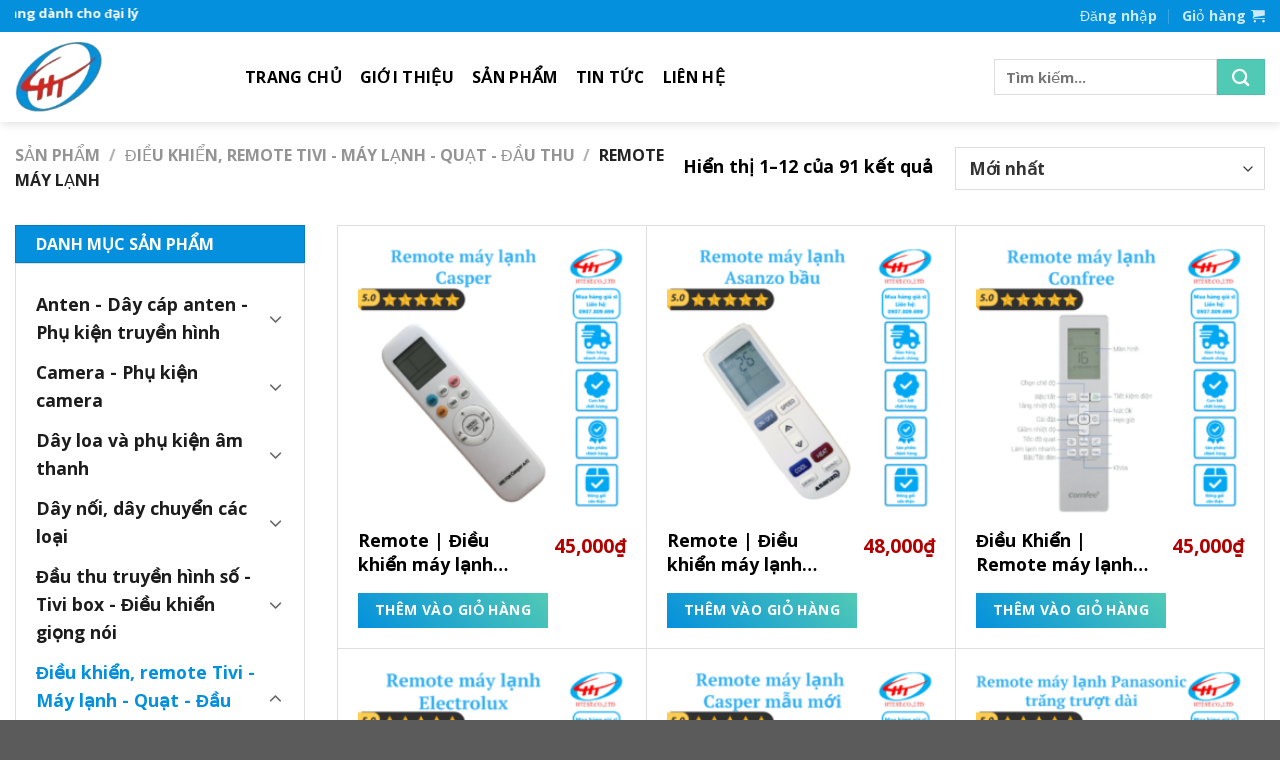

--- FILE ---
content_type: text/html; charset=UTF-8
request_url: https://hoangthinhtv.com/danh-muc-san-pham/remote-dieu-khien-tu-xa/remote-may-lanh
body_size: 21803
content:
<!DOCTYPE html>
<html lang="vi" class="loading-site no-js">
<head>
	<meta charset="UTF-8" />
	<link rel="profile" href="http://gmpg.org/xfn/11" />
	<link rel="pingback" href="https://hoangthinhtv.com/xmlrpc.php" />

	<script>(function(html){html.className = html.className.replace(/\bno-js\b/,'js')})(document.documentElement);</script>
<title>Remote Máy Lạnh &#8211; Hoàng Thịnh</title>
<meta name='robots' content='max-image-preview:large' />
<meta name="viewport" content="width=device-width, initial-scale=1" /><link rel='dns-prefetch' href='//cdn.jsdelivr.net' />
<link rel='prefetch' href='https://hoangthinhtv.com/wp-content/themes/flatsome/assets/js/flatsome.js?ver=43f05e0ca79aa585a6aa' />
<link rel='prefetch' href='https://hoangthinhtv.com/wp-content/themes/flatsome/assets/js/chunk.slider.js?ver=3.17.7' />
<link rel='prefetch' href='https://hoangthinhtv.com/wp-content/themes/flatsome/assets/js/chunk.popups.js?ver=3.17.7' />
<link rel='prefetch' href='https://hoangthinhtv.com/wp-content/themes/flatsome/assets/js/chunk.tooltips.js?ver=3.17.7' />
<link rel='prefetch' href='https://hoangthinhtv.com/wp-content/themes/flatsome/assets/js/woocommerce.js?ver=1a392523165907adee6a' />
<link rel="alternate" type="application/rss+xml" title="Dòng thông tin Hoàng Thịnh &raquo;" href="https://hoangthinhtv.com/feed" />
<link rel="alternate" type="application/rss+xml" title="Dòng phản hồi Hoàng Thịnh &raquo;" href="https://hoangthinhtv.com/comments/feed" />
<link rel="alternate" type="application/rss+xml" title="Nguồn cấp Hoàng Thịnh &raquo; Remote Máy Lạnh Danh mục" href="https://hoangthinhtv.com/danh-muc-san-pham/remote-dieu-khien-tu-xa/remote-may-lanh/feed" />
<script type="text/javascript">
window._wpemojiSettings = {"baseUrl":"https:\/\/s.w.org\/images\/core\/emoji\/14.0.0\/72x72\/","ext":".png","svgUrl":"https:\/\/s.w.org\/images\/core\/emoji\/14.0.0\/svg\/","svgExt":".svg","source":{"concatemoji":"https:\/\/hoangthinhtv.com\/wp-includes\/js\/wp-emoji-release.min.js?ver=6.3.2"}};
/*! This file is auto-generated */
!function(i,n){var o,s,e;function c(e){try{var t={supportTests:e,timestamp:(new Date).valueOf()};sessionStorage.setItem(o,JSON.stringify(t))}catch(e){}}function p(e,t,n){e.clearRect(0,0,e.canvas.width,e.canvas.height),e.fillText(t,0,0);var t=new Uint32Array(e.getImageData(0,0,e.canvas.width,e.canvas.height).data),r=(e.clearRect(0,0,e.canvas.width,e.canvas.height),e.fillText(n,0,0),new Uint32Array(e.getImageData(0,0,e.canvas.width,e.canvas.height).data));return t.every(function(e,t){return e===r[t]})}function u(e,t,n){switch(t){case"flag":return n(e,"\ud83c\udff3\ufe0f\u200d\u26a7\ufe0f","\ud83c\udff3\ufe0f\u200b\u26a7\ufe0f")?!1:!n(e,"\ud83c\uddfa\ud83c\uddf3","\ud83c\uddfa\u200b\ud83c\uddf3")&&!n(e,"\ud83c\udff4\udb40\udc67\udb40\udc62\udb40\udc65\udb40\udc6e\udb40\udc67\udb40\udc7f","\ud83c\udff4\u200b\udb40\udc67\u200b\udb40\udc62\u200b\udb40\udc65\u200b\udb40\udc6e\u200b\udb40\udc67\u200b\udb40\udc7f");case"emoji":return!n(e,"\ud83e\udef1\ud83c\udffb\u200d\ud83e\udef2\ud83c\udfff","\ud83e\udef1\ud83c\udffb\u200b\ud83e\udef2\ud83c\udfff")}return!1}function f(e,t,n){var r="undefined"!=typeof WorkerGlobalScope&&self instanceof WorkerGlobalScope?new OffscreenCanvas(300,150):i.createElement("canvas"),a=r.getContext("2d",{willReadFrequently:!0}),o=(a.textBaseline="top",a.font="600 32px Arial",{});return e.forEach(function(e){o[e]=t(a,e,n)}),o}function t(e){var t=i.createElement("script");t.src=e,t.defer=!0,i.head.appendChild(t)}"undefined"!=typeof Promise&&(o="wpEmojiSettingsSupports",s=["flag","emoji"],n.supports={everything:!0,everythingExceptFlag:!0},e=new Promise(function(e){i.addEventListener("DOMContentLoaded",e,{once:!0})}),new Promise(function(t){var n=function(){try{var e=JSON.parse(sessionStorage.getItem(o));if("object"==typeof e&&"number"==typeof e.timestamp&&(new Date).valueOf()<e.timestamp+604800&&"object"==typeof e.supportTests)return e.supportTests}catch(e){}return null}();if(!n){if("undefined"!=typeof Worker&&"undefined"!=typeof OffscreenCanvas&&"undefined"!=typeof URL&&URL.createObjectURL&&"undefined"!=typeof Blob)try{var e="postMessage("+f.toString()+"("+[JSON.stringify(s),u.toString(),p.toString()].join(",")+"));",r=new Blob([e],{type:"text/javascript"}),a=new Worker(URL.createObjectURL(r),{name:"wpTestEmojiSupports"});return void(a.onmessage=function(e){c(n=e.data),a.terminate(),t(n)})}catch(e){}c(n=f(s,u,p))}t(n)}).then(function(e){for(var t in e)n.supports[t]=e[t],n.supports.everything=n.supports.everything&&n.supports[t],"flag"!==t&&(n.supports.everythingExceptFlag=n.supports.everythingExceptFlag&&n.supports[t]);n.supports.everythingExceptFlag=n.supports.everythingExceptFlag&&!n.supports.flag,n.DOMReady=!1,n.readyCallback=function(){n.DOMReady=!0}}).then(function(){return e}).then(function(){var e;n.supports.everything||(n.readyCallback(),(e=n.source||{}).concatemoji?t(e.concatemoji):e.wpemoji&&e.twemoji&&(t(e.twemoji),t(e.wpemoji)))}))}((window,document),window._wpemojiSettings);
</script>
<style type="text/css">
img.wp-smiley,
img.emoji {
	display: inline !important;
	border: none !important;
	box-shadow: none !important;
	height: 1em !important;
	width: 1em !important;
	margin: 0 0.07em !important;
	vertical-align: -0.1em !important;
	background: none !important;
	padding: 0 !important;
}
</style>
	<style id='wp-block-library-inline-css' type='text/css'>
:root{--wp-admin-theme-color:#007cba;--wp-admin-theme-color--rgb:0,124,186;--wp-admin-theme-color-darker-10:#006ba1;--wp-admin-theme-color-darker-10--rgb:0,107,161;--wp-admin-theme-color-darker-20:#005a87;--wp-admin-theme-color-darker-20--rgb:0,90,135;--wp-admin-border-width-focus:2px;--wp-block-synced-color:#7a00df;--wp-block-synced-color--rgb:122,0,223}@media (min-resolution:192dpi){:root{--wp-admin-border-width-focus:1.5px}}.wp-element-button{cursor:pointer}:root{--wp--preset--font-size--normal:16px;--wp--preset--font-size--huge:42px}:root .has-very-light-gray-background-color{background-color:#eee}:root .has-very-dark-gray-background-color{background-color:#313131}:root .has-very-light-gray-color{color:#eee}:root .has-very-dark-gray-color{color:#313131}:root .has-vivid-green-cyan-to-vivid-cyan-blue-gradient-background{background:linear-gradient(135deg,#00d084,#0693e3)}:root .has-purple-crush-gradient-background{background:linear-gradient(135deg,#34e2e4,#4721fb 50%,#ab1dfe)}:root .has-hazy-dawn-gradient-background{background:linear-gradient(135deg,#faaca8,#dad0ec)}:root .has-subdued-olive-gradient-background{background:linear-gradient(135deg,#fafae1,#67a671)}:root .has-atomic-cream-gradient-background{background:linear-gradient(135deg,#fdd79a,#004a59)}:root .has-nightshade-gradient-background{background:linear-gradient(135deg,#330968,#31cdcf)}:root .has-midnight-gradient-background{background:linear-gradient(135deg,#020381,#2874fc)}.has-regular-font-size{font-size:1em}.has-larger-font-size{font-size:2.625em}.has-normal-font-size{font-size:var(--wp--preset--font-size--normal)}.has-huge-font-size{font-size:var(--wp--preset--font-size--huge)}.has-text-align-center{text-align:center}.has-text-align-left{text-align:left}.has-text-align-right{text-align:right}#end-resizable-editor-section{display:none}.aligncenter{clear:both}.items-justified-left{justify-content:flex-start}.items-justified-center{justify-content:center}.items-justified-right{justify-content:flex-end}.items-justified-space-between{justify-content:space-between}.screen-reader-text{clip:rect(1px,1px,1px,1px);word-wrap:normal!important;border:0;-webkit-clip-path:inset(50%);clip-path:inset(50%);height:1px;margin:-1px;overflow:hidden;padding:0;position:absolute;width:1px}.screen-reader-text:focus{clip:auto!important;background-color:#ddd;-webkit-clip-path:none;clip-path:none;color:#444;display:block;font-size:1em;height:auto;left:5px;line-height:normal;padding:15px 23px 14px;text-decoration:none;top:5px;width:auto;z-index:100000}html :where(.has-border-color){border-style:solid}html :where([style*=border-top-color]){border-top-style:solid}html :where([style*=border-right-color]){border-right-style:solid}html :where([style*=border-bottom-color]){border-bottom-style:solid}html :where([style*=border-left-color]){border-left-style:solid}html :where([style*=border-width]){border-style:solid}html :where([style*=border-top-width]){border-top-style:solid}html :where([style*=border-right-width]){border-right-style:solid}html :where([style*=border-bottom-width]){border-bottom-style:solid}html :where([style*=border-left-width]){border-left-style:solid}html :where(img[class*=wp-image-]){height:auto;max-width:100%}:where(figure){margin:0 0 1em}html :where(.is-position-sticky){--wp-admin--admin-bar--position-offset:var(--wp-admin--admin-bar--height,0px)}@media screen and (max-width:600px){html :where(.is-position-sticky){--wp-admin--admin-bar--position-offset:0px}}
</style>
<style id='classic-theme-styles-inline-css' type='text/css'>
/*! This file is auto-generated */
.wp-block-button__link{color:#fff;background-color:#32373c;border-radius:9999px;box-shadow:none;text-decoration:none;padding:calc(.667em + 2px) calc(1.333em + 2px);font-size:1.125em}.wp-block-file__button{background:#32373c;color:#fff;text-decoration:none}
</style>
<link rel='stylesheet' id='webshop-main-css' href='https://hoangthinhtv.com/wp-content/mu-plugins/assets/css/woocommerce.css?ver=6.3.2' type='text/css' media='all' />
<link rel='stylesheet' id='mbws_checkout-main-css' href='https://hoangthinhtv.com/wp-content/mu-plugins/assets/css/mbws-checkout.css?ver=6.3.2' type='text/css' media='all' />
<link rel='stylesheet' id='contact-form-7-css' href='https://hoangthinhtv.com/wp-content/plugins/contact-form-7/includes/css/styles.css?ver=5.7.7' type='text/css' media='all' />
<style id='woocommerce-inline-inline-css' type='text/css'>
.woocommerce form .form-row .required { visibility: visible; }
</style>
<link rel='stylesheet' id='xoo-cp-style-css' href='https://hoangthinhtv.com/wp-content/plugins/woocommerce-cart-popup-premium/assets/css/xoo-cp-style.css?ver=1.6' type='text/css' media='all' />
<style id='xoo-cp-style-inline-css' type='text/css'>
td.xoo-cp-pqty{
		    min-width: 120px;
		}.xoo-cp-variations{
			float: left;
		}
		table.xoo-cp-cart tr.xoo-cp-ths{
			background-color: #eeeeee;
		}
		tr.xoo-cp-ths th{
			color: #333333;
		}
		.xoo-cp-container{
			max-width: 850px;
			background-color: #ffffff;
			background-image: url();
		}
		.xoo-cp-container , li.xoo-cp-rel-sing h3 , li.xoo-cp-rel-sing .product_price , input.xoo-cp-qty , li.xoo-cp-rel-sing .amount , .xoo-cp-empct , .xoo-cp-ptitle a{
			color: #333333
		}
		.xcp-chng ,.xoo-cp-qtybox{
    		border-color: #333333;
		}
		input.xoo-cp-qty{
			background-color: #ffffff;
		}
		.xcp-btn{
			background-color: #0490dd;
			color: #ffffff;
			font-size: 14px;
			border-radius: 14px;
			border: 1px solid #0490dd;
		}
		.xcp-btn:hover{
			color: #ffffff;
		}
		td.xoo-cp-pimg{
			width: 20%;
		}
		table.xoo-cp-cart , table.xoo-cp-cart td{
			border: 0;
		}
		table.xoo-cp-cart tr{
			border-top: 1px solid;
			border-bottom: 1px solid;
			border-color: #ebe9eb;
		}
		.xoo-cp-rel-sing{
		    width: 18%;
		    display: inline-block;
		    margin: 0 1%;
		    float: left;
		    text-align: center;
		}
		.xoo-cp-rel-title , .xoo-cp-rel-price .amount , .xoo-cp-rel-sing a.add_to_cart_button{
			font-size: 13px;
		}

		.xoo-cp-basket{
			background-color: #ffffff;
		}
		.xcp-bk-icon{
   			font-size: 40px;
   			color: #444444;
		}
		.xcp-bk-count{
			color: #ffffff;
			background-color: #cc0086;
		}

		span.xoo-cp-close{
			color: #333333;
		}

		.xoo-cp-hdtxt , span.xcp-rel-head{
			background-color: ;
			color: #333333;
			font-size: 16px;
		}
		
		.xoo-cp-hdtxt{
			border-bottom: 2px solid #cccccc;
		}

		span.xcp-rel-head{
			border-bottom: 2px solid #cccccc;
			border-top: 2px solid #cccccc;
		}

		td.xoo-cp-remove .xoo-cp-remove-pd{
			color: #ea0a0a;
		}

		table.xoo-cp-cart td.xoo-cp-ptitle{
			width: 40%;
			text-align: left;
		}
</style>
<link rel='stylesheet' id='xoo-scrollbar-style-css' href='https://hoangthinhtv.com/wp-content/plugins/woocommerce-cart-popup-premium/lib/scrollbar/jquery.mCustomScrollbar.min.css?ver=6.3.2' type='text/css' media='all' />
<link rel='stylesheet' id='flatsome-main-css' href='https://hoangthinhtv.com/wp-content/themes/flatsome/assets/css/flatsome.css?ver=3.17.7' type='text/css' media='all' />
<style id='flatsome-main-inline-css' type='text/css'>
@font-face {
				font-family: "fl-icons";
				font-display: block;
				src: url(https://hoangthinhtv.com/wp-content/themes/flatsome/assets/css/icons/fl-icons.eot?v=3.17.7);
				src:
					url(https://hoangthinhtv.com/wp-content/themes/flatsome/assets/css/icons/fl-icons.eot#iefix?v=3.17.7) format("embedded-opentype"),
					url(https://hoangthinhtv.com/wp-content/themes/flatsome/assets/css/icons/fl-icons.woff2?v=3.17.7) format("woff2"),
					url(https://hoangthinhtv.com/wp-content/themes/flatsome/assets/css/icons/fl-icons.ttf?v=3.17.7) format("truetype"),
					url(https://hoangthinhtv.com/wp-content/themes/flatsome/assets/css/icons/fl-icons.woff?v=3.17.7) format("woff"),
					url(https://hoangthinhtv.com/wp-content/themes/flatsome/assets/css/icons/fl-icons.svg?v=3.17.7#fl-icons) format("svg");
			}
</style>
<link rel='stylesheet' id='flatsome-shop-css' href='https://hoangthinhtv.com/wp-content/themes/flatsome/assets/css/flatsome-shop.css?ver=3.17.7' type='text/css' media='all' />
<link rel='stylesheet' id='flatsome-style-css' href='https://hoangthinhtv.com/wp-content/themes/matbao-ws/style.css?ver=3.0' type='text/css' media='all' />
<script type='text/javascript' src='https://hoangthinhtv.com/wp-includes/js/jquery/jquery.min.js?ver=3.7.0' id='jquery-core-js'></script>
<script type='text/javascript' src='https://hoangthinhtv.com/wp-includes/js/jquery/jquery-migrate.min.js?ver=3.4.1' id='jquery-migrate-js'></script>
<script type='text/javascript' src='https://hoangthinhtv.com/wp-content/plugins/woocommerce-cart-popup-premium/lib/scrollbar/jquery.mCustomScrollbar.concat.min.js?ver=6.3.2' id='xoo-scrollbar-js-js'></script>
<link rel="https://api.w.org/" href="https://hoangthinhtv.com/wp-json/" /><link rel="EditURI" type="application/rsd+xml" title="RSD" href="https://hoangthinhtv.com/xmlrpc.php?rsd" />
<meta name="generator" content="WordPress 6.3.2" />
<meta name="generator" content="WooCommerce 5.0.0" />
<style>.bg{opacity: 0; transition: opacity 1s; -webkit-transition: opacity 1s;} .bg-loaded{opacity: 1;}</style>	<noscript><style>.woocommerce-product-gallery{ opacity: 1 !important; }</style></noscript>
	<link rel="icon" href="https://hoangthinhtv.com/wp-content/uploads/2021/04/cropped-logo1-32x32.png" sizes="32x32" />
<link rel="icon" href="https://hoangthinhtv.com/wp-content/uploads/2021/04/cropped-logo1-192x192.png" sizes="192x192" />
<link rel="apple-touch-icon" href="https://hoangthinhtv.com/wp-content/uploads/2021/04/cropped-logo1-180x180.png" />
<meta name="msapplication-TileImage" content="https://hoangthinhtv.com/wp-content/uploads/2021/04/cropped-logo1-270x270.png" />
<style id="custom-css" type="text/css">:root {--primary-color: #0490dd;}.container-width, .full-width .ubermenu-nav, .container, .row{max-width: 1370px}.row.row-collapse{max-width: 1340px}.row.row-small{max-width: 1362.5px}.row.row-large{max-width: 1400px}.header-main{height: 90px}#logo img{max-height: 90px}#logo{width:200px;}.header-bottom{min-height: 55px}.header-top{min-height: 30px}.transparent .header-main{height: 90px}.transparent #logo img{max-height: 90px}.has-transparent + .page-title:first-of-type,.has-transparent + #main > .page-title,.has-transparent + #main > div > .page-title,.has-transparent + #main .page-header-wrapper:first-of-type .page-title{padding-top: 120px;}.header.show-on-scroll,.stuck .header-main{height:70px!important}.stuck #logo img{max-height: 70px!important}.header-bg-color {background-color: #ffffff}.header-bottom {background-color: #f1f1f1}.header-main .nav > li > a{line-height: 16px }.stuck .header-main .nav > li > a{line-height: 50px }.header-bottom-nav > li > a{line-height: 16px }@media (max-width: 549px) {.header-main{height: 50px}#logo img{max-height: 50px}}.main-menu-overlay{background-color: #000000}.nav-dropdown{font-size:100%}/* Color */.accordion-title.active, .has-icon-bg .icon .icon-inner,.logo a, .primary.is-underline, .primary.is-link, .badge-outline .badge-inner, .nav-outline > li.active> a,.nav-outline >li.active > a, .cart-icon strong,[data-color='primary'], .is-outline.primary{color: #0490dd;}/* Color !important */[data-text-color="primary"]{color: #0490dd!important;}/* Background Color */[data-text-bg="primary"]{background-color: #0490dd;}/* Background */.scroll-to-bullets a,.featured-title, .label-new.menu-item > a:after, .nav-pagination > li > .current,.nav-pagination > li > span:hover,.nav-pagination > li > a:hover,.has-hover:hover .badge-outline .badge-inner,button[type="submit"], .button.wc-forward:not(.checkout):not(.checkout-button), .button.submit-button, .button.primary:not(.is-outline),.featured-table .title,.is-outline:hover, .has-icon:hover .icon-label,.nav-dropdown-bold .nav-column li > a:hover, .nav-dropdown.nav-dropdown-bold > li > a:hover, .nav-dropdown-bold.dark .nav-column li > a:hover, .nav-dropdown.nav-dropdown-bold.dark > li > a:hover, .header-vertical-menu__opener ,.is-outline:hover, .tagcloud a:hover,.grid-tools a, input[type='submit']:not(.is-form), .box-badge:hover .box-text, input.button.alt,.nav-box > li > a:hover,.nav-box > li.active > a,.nav-pills > li.active > a ,.current-dropdown .cart-icon strong, .cart-icon:hover strong, .nav-line-bottom > li > a:before, .nav-line-grow > li > a:before, .nav-line > li > a:before,.banner, .header-top, .slider-nav-circle .flickity-prev-next-button:hover svg, .slider-nav-circle .flickity-prev-next-button:hover .arrow, .primary.is-outline:hover, .button.primary:not(.is-outline), input[type='submit'].primary, input[type='submit'].primary, input[type='reset'].button, input[type='button'].primary, .badge-inner{background-color: #0490dd;}/* Border */.nav-vertical.nav-tabs > li.active > a,.scroll-to-bullets a.active,.nav-pagination > li > .current,.nav-pagination > li > span:hover,.nav-pagination > li > a:hover,.has-hover:hover .badge-outline .badge-inner,.accordion-title.active,.featured-table,.is-outline:hover, .tagcloud a:hover,blockquote, .has-border, .cart-icon strong:after,.cart-icon strong,.blockUI:before, .processing:before,.loading-spin, .slider-nav-circle .flickity-prev-next-button:hover svg, .slider-nav-circle .flickity-prev-next-button:hover .arrow, .primary.is-outline:hover{border-color: #0490dd}.nav-tabs > li.active > a{border-top-color: #0490dd}.widget_shopping_cart_content .blockUI.blockOverlay:before { border-left-color: #0490dd }.woocommerce-checkout-review-order .blockUI.blockOverlay:before { border-left-color: #0490dd }/* Fill */.slider .flickity-prev-next-button:hover svg,.slider .flickity-prev-next-button:hover .arrow{fill: #0490dd;}/* Focus */.primary:focus-visible, .submit-button:focus-visible, button[type="submit"]:focus-visible { outline-color: #0490dd!important; }/* Background Color */[data-icon-label]:after, .secondary.is-underline:hover,.secondary.is-outline:hover,.icon-label,.button.secondary:not(.is-outline),.button.alt:not(.is-outline), .badge-inner.on-sale, .button.checkout, .single_add_to_cart_button, .current .breadcrumb-step{ background-color:#51cab5; }[data-text-bg="secondary"]{background-color: #51cab5;}/* Color */.secondary.is-underline,.secondary.is-link, .secondary.is-outline,.stars a.active, .star-rating:before, .woocommerce-page .star-rating:before,.star-rating span:before, .color-secondary{color: #51cab5}/* Color !important */[data-text-color="secondary"]{color: #51cab5!important;}/* Border */.secondary.is-outline:hover{border-color:#51cab5}/* Focus */.secondary:focus-visible, .alt:focus-visible { outline-color: #51cab5!important; }.success.is-underline:hover,.success.is-outline:hover,.success{background-color: #499102}.success-color, .success.is-link, .success.is-outline{color: #499102;}.success-border{border-color: #499102!important;}/* Color !important */[data-text-color="success"]{color: #499102!important;}/* Background Color */[data-text-bg="success"]{background-color: #499102;}body{color: #000000}h1,h2,h3,h4,h5,h6,.heading-font{color: #000000;}@media screen and (max-width: 549px){body{font-size: 100%;}}body{font-family: "Open Sans", sans-serif;}body {font-weight: 700;font-style: normal;}.nav > li > a {font-family: "Open Sans", sans-serif;}.mobile-sidebar-levels-2 .nav > li > ul > li > a {font-family: "Open Sans", sans-serif;}.nav > li > a,.mobile-sidebar-levels-2 .nav > li > ul > li > a {font-weight: 700;font-style: normal;}h1,h2,h3,h4,h5,h6,.heading-font, .off-canvas-center .nav-sidebar.nav-vertical > li > a{font-family: "Open Sans", sans-serif;}h1,h2,h3,h4,h5,h6,.heading-font,.banner h1,.banner h2 {font-weight: 700;font-style: normal;}.alt-font{font-family: "Dancing Script", sans-serif;}.alt-font {font-weight: 400!important;font-style: normal!important;}.header:not(.transparent) .header-nav-main.nav > li > a {color: #000000;}a{color: #0490dd;}a:hover{color: #1e73be;}.tagcloud a:hover{border-color: #1e73be;background-color: #1e73be;}.has-equal-box-heights .box-image {padding-top: 100%;}.price del, .product_list_widget del, del .woocommerce-Price-amount { color: #b20000; }ins .woocommerce-Price-amount { color: #b20000; }@media screen and (min-width: 550px){.products .box-vertical .box-image{min-width: 247px!important;width: 247px!important;}}.nav-vertical-fly-out > li + li {border-top-width: 1px; border-top-style: solid;}.label-new.menu-item > a:after{content:"New";}.label-hot.menu-item > a:after{content:"Hot";}.label-sale.menu-item > a:after{content:"Sale";}.label-popular.menu-item > a:after{content:"Popular";}</style><style id="kirki-inline-styles">/* cyrillic-ext */
@font-face {
  font-family: 'Open Sans';
  font-style: normal;
  font-weight: 700;
  font-stretch: normal;
  font-display: swap;
  src: url(https://hoangthinhtv.com/wp-content/fonts/open-sans/font) format('woff');
  unicode-range: U+0460-052F, U+1C80-1C8A, U+20B4, U+2DE0-2DFF, U+A640-A69F, U+FE2E-FE2F;
}
/* cyrillic */
@font-face {
  font-family: 'Open Sans';
  font-style: normal;
  font-weight: 700;
  font-stretch: normal;
  font-display: swap;
  src: url(https://hoangthinhtv.com/wp-content/fonts/open-sans/font) format('woff');
  unicode-range: U+0301, U+0400-045F, U+0490-0491, U+04B0-04B1, U+2116;
}
/* greek-ext */
@font-face {
  font-family: 'Open Sans';
  font-style: normal;
  font-weight: 700;
  font-stretch: normal;
  font-display: swap;
  src: url(https://hoangthinhtv.com/wp-content/fonts/open-sans/font) format('woff');
  unicode-range: U+1F00-1FFF;
}
/* greek */
@font-face {
  font-family: 'Open Sans';
  font-style: normal;
  font-weight: 700;
  font-stretch: normal;
  font-display: swap;
  src: url(https://hoangthinhtv.com/wp-content/fonts/open-sans/font) format('woff');
  unicode-range: U+0370-0377, U+037A-037F, U+0384-038A, U+038C, U+038E-03A1, U+03A3-03FF;
}
/* hebrew */
@font-face {
  font-family: 'Open Sans';
  font-style: normal;
  font-weight: 700;
  font-stretch: normal;
  font-display: swap;
  src: url(https://hoangthinhtv.com/wp-content/fonts/open-sans/font) format('woff');
  unicode-range: U+0307-0308, U+0590-05FF, U+200C-2010, U+20AA, U+25CC, U+FB1D-FB4F;
}
/* math */
@font-face {
  font-family: 'Open Sans';
  font-style: normal;
  font-weight: 700;
  font-stretch: normal;
  font-display: swap;
  src: url(https://hoangthinhtv.com/wp-content/fonts/open-sans/font) format('woff');
  unicode-range: U+0302-0303, U+0305, U+0307-0308, U+0310, U+0312, U+0315, U+031A, U+0326-0327, U+032C, U+032F-0330, U+0332-0333, U+0338, U+033A, U+0346, U+034D, U+0391-03A1, U+03A3-03A9, U+03B1-03C9, U+03D1, U+03D5-03D6, U+03F0-03F1, U+03F4-03F5, U+2016-2017, U+2034-2038, U+203C, U+2040, U+2043, U+2047, U+2050, U+2057, U+205F, U+2070-2071, U+2074-208E, U+2090-209C, U+20D0-20DC, U+20E1, U+20E5-20EF, U+2100-2112, U+2114-2115, U+2117-2121, U+2123-214F, U+2190, U+2192, U+2194-21AE, U+21B0-21E5, U+21F1-21F2, U+21F4-2211, U+2213-2214, U+2216-22FF, U+2308-230B, U+2310, U+2319, U+231C-2321, U+2336-237A, U+237C, U+2395, U+239B-23B7, U+23D0, U+23DC-23E1, U+2474-2475, U+25AF, U+25B3, U+25B7, U+25BD, U+25C1, U+25CA, U+25CC, U+25FB, U+266D-266F, U+27C0-27FF, U+2900-2AFF, U+2B0E-2B11, U+2B30-2B4C, U+2BFE, U+3030, U+FF5B, U+FF5D, U+1D400-1D7FF, U+1EE00-1EEFF;
}
/* symbols */
@font-face {
  font-family: 'Open Sans';
  font-style: normal;
  font-weight: 700;
  font-stretch: normal;
  font-display: swap;
  src: url(https://hoangthinhtv.com/wp-content/fonts/open-sans/font) format('woff');
  unicode-range: U+0001-000C, U+000E-001F, U+007F-009F, U+20DD-20E0, U+20E2-20E4, U+2150-218F, U+2190, U+2192, U+2194-2199, U+21AF, U+21E6-21F0, U+21F3, U+2218-2219, U+2299, U+22C4-22C6, U+2300-243F, U+2440-244A, U+2460-24FF, U+25A0-27BF, U+2800-28FF, U+2921-2922, U+2981, U+29BF, U+29EB, U+2B00-2BFF, U+4DC0-4DFF, U+FFF9-FFFB, U+10140-1018E, U+10190-1019C, U+101A0, U+101D0-101FD, U+102E0-102FB, U+10E60-10E7E, U+1D2C0-1D2D3, U+1D2E0-1D37F, U+1F000-1F0FF, U+1F100-1F1AD, U+1F1E6-1F1FF, U+1F30D-1F30F, U+1F315, U+1F31C, U+1F31E, U+1F320-1F32C, U+1F336, U+1F378, U+1F37D, U+1F382, U+1F393-1F39F, U+1F3A7-1F3A8, U+1F3AC-1F3AF, U+1F3C2, U+1F3C4-1F3C6, U+1F3CA-1F3CE, U+1F3D4-1F3E0, U+1F3ED, U+1F3F1-1F3F3, U+1F3F5-1F3F7, U+1F408, U+1F415, U+1F41F, U+1F426, U+1F43F, U+1F441-1F442, U+1F444, U+1F446-1F449, U+1F44C-1F44E, U+1F453, U+1F46A, U+1F47D, U+1F4A3, U+1F4B0, U+1F4B3, U+1F4B9, U+1F4BB, U+1F4BF, U+1F4C8-1F4CB, U+1F4D6, U+1F4DA, U+1F4DF, U+1F4E3-1F4E6, U+1F4EA-1F4ED, U+1F4F7, U+1F4F9-1F4FB, U+1F4FD-1F4FE, U+1F503, U+1F507-1F50B, U+1F50D, U+1F512-1F513, U+1F53E-1F54A, U+1F54F-1F5FA, U+1F610, U+1F650-1F67F, U+1F687, U+1F68D, U+1F691, U+1F694, U+1F698, U+1F6AD, U+1F6B2, U+1F6B9-1F6BA, U+1F6BC, U+1F6C6-1F6CF, U+1F6D3-1F6D7, U+1F6E0-1F6EA, U+1F6F0-1F6F3, U+1F6F7-1F6FC, U+1F700-1F7FF, U+1F800-1F80B, U+1F810-1F847, U+1F850-1F859, U+1F860-1F887, U+1F890-1F8AD, U+1F8B0-1F8BB, U+1F8C0-1F8C1, U+1F900-1F90B, U+1F93B, U+1F946, U+1F984, U+1F996, U+1F9E9, U+1FA00-1FA6F, U+1FA70-1FA7C, U+1FA80-1FA89, U+1FA8F-1FAC6, U+1FACE-1FADC, U+1FADF-1FAE9, U+1FAF0-1FAF8, U+1FB00-1FBFF;
}
/* vietnamese */
@font-face {
  font-family: 'Open Sans';
  font-style: normal;
  font-weight: 700;
  font-stretch: normal;
  font-display: swap;
  src: url(https://hoangthinhtv.com/wp-content/fonts/open-sans/font) format('woff');
  unicode-range: U+0102-0103, U+0110-0111, U+0128-0129, U+0168-0169, U+01A0-01A1, U+01AF-01B0, U+0300-0301, U+0303-0304, U+0308-0309, U+0323, U+0329, U+1EA0-1EF9, U+20AB;
}
/* latin-ext */
@font-face {
  font-family: 'Open Sans';
  font-style: normal;
  font-weight: 700;
  font-stretch: normal;
  font-display: swap;
  src: url(https://hoangthinhtv.com/wp-content/fonts/open-sans/font) format('woff');
  unicode-range: U+0100-02BA, U+02BD-02C5, U+02C7-02CC, U+02CE-02D7, U+02DD-02FF, U+0304, U+0308, U+0329, U+1D00-1DBF, U+1E00-1E9F, U+1EF2-1EFF, U+2020, U+20A0-20AB, U+20AD-20C0, U+2113, U+2C60-2C7F, U+A720-A7FF;
}
/* latin */
@font-face {
  font-family: 'Open Sans';
  font-style: normal;
  font-weight: 700;
  font-stretch: normal;
  font-display: swap;
  src: url(https://hoangthinhtv.com/wp-content/fonts/open-sans/font) format('woff');
  unicode-range: U+0000-00FF, U+0131, U+0152-0153, U+02BB-02BC, U+02C6, U+02DA, U+02DC, U+0304, U+0308, U+0329, U+2000-206F, U+20AC, U+2122, U+2191, U+2193, U+2212, U+2215, U+FEFF, U+FFFD;
}/* vietnamese */
@font-face {
  font-family: 'Dancing Script';
  font-style: normal;
  font-weight: 400;
  font-display: swap;
  src: url(https://hoangthinhtv.com/wp-content/fonts/dancing-script/font) format('woff');
  unicode-range: U+0102-0103, U+0110-0111, U+0128-0129, U+0168-0169, U+01A0-01A1, U+01AF-01B0, U+0300-0301, U+0303-0304, U+0308-0309, U+0323, U+0329, U+1EA0-1EF9, U+20AB;
}
/* latin-ext */
@font-face {
  font-family: 'Dancing Script';
  font-style: normal;
  font-weight: 400;
  font-display: swap;
  src: url(https://hoangthinhtv.com/wp-content/fonts/dancing-script/font) format('woff');
  unicode-range: U+0100-02BA, U+02BD-02C5, U+02C7-02CC, U+02CE-02D7, U+02DD-02FF, U+0304, U+0308, U+0329, U+1D00-1DBF, U+1E00-1E9F, U+1EF2-1EFF, U+2020, U+20A0-20AB, U+20AD-20C0, U+2113, U+2C60-2C7F, U+A720-A7FF;
}
/* latin */
@font-face {
  font-family: 'Dancing Script';
  font-style: normal;
  font-weight: 400;
  font-display: swap;
  src: url(https://hoangthinhtv.com/wp-content/fonts/dancing-script/font) format('woff');
  unicode-range: U+0000-00FF, U+0131, U+0152-0153, U+02BB-02BC, U+02C6, U+02DA, U+02DC, U+0304, U+0308, U+0329, U+2000-206F, U+20AC, U+2122, U+2191, U+2193, U+2212, U+2215, U+FEFF, U+FFFD;
}</style></head>

<body class="archive tax-product_cat term-remote-may-lanh term-424 theme-flatsome woocommerce woocommerce-page woocommerce-no-js header-shadow lightbox nav-dropdown-has-arrow nav-dropdown-has-shadow mobile-submenu-slide mobile-submenu-slide-levels-2">


<a class="skip-link screen-reader-text" href="#main">Skip to content</a>

<div id="wrapper">

	
	<header id="header" class="header has-sticky sticky-jump">
		<div class="header-wrapper">
			<div id="top-bar" class="header-top hide-for-sticky nav-dark">
    <div class="flex-row container">
      <div class="flex-col hide-for-medium flex-left">
          <ul class="nav nav-left medium-nav-center nav-small  nav-divided">
              <li class="html custom html_topbar_left"><marquee>Wesite bán hàng dành cho đại lý</marquee></li>          </ul>
      </div>

      <div class="flex-col hide-for-medium flex-center">
          <ul class="nav nav-center nav-small  nav-divided">
                        </ul>
      </div>

      <div class="flex-col hide-for-medium flex-right">
         <ul class="nav top-bar-nav nav-right nav-small  nav-divided">
              <li class="account-item has-icon
    "
>

<a href="https://hoangthinhtv.com/tai-khoan"
    class="nav-top-link nav-top-not-logged-in is-small"
    data-open="#login-form-popup"  >
    <span>
    Đăng nhập      </span>
  
</a>



</li>
<li class="cart-item has-icon has-dropdown">

<a href="https://hoangthinhtv.com/gio-hang" title="Giỏ hàng" class="header-cart-link is-small">


<span class="header-cart-title">
   Giỏ hàng     </span>

    <i class="icon-shopping-cart"
    data-icon-label="0">
  </i>
  </a>

 <ul class="nav-dropdown nav-dropdown-default">
    <li class="html widget_shopping_cart">
      <div class="widget_shopping_cart_content">
        

	<p class="woocommerce-mini-cart__empty-message">Chưa có sản phẩm trong giỏ hàng.</p>


      </div>
    </li>
     </ul>

</li>
          </ul>
      </div>

            <div class="flex-col show-for-medium flex-grow">
          <ul class="nav nav-center nav-small mobile-nav  nav-divided">
              <li class="html custom html_topbar_left"><marquee>Wesite bán hàng dành cho đại lý</marquee></li>          </ul>
      </div>
      
    </div>
</div>
<div id="masthead" class="header-main ">
      <div class="header-inner flex-row container logo-left medium-logo-center" role="navigation">

          <!-- Logo -->
          <div id="logo" class="flex-col logo">
            
<!-- Header logo -->
<a href="https://hoangthinhtv.com/" title="Hoàng Thịnh - Hoàng Thịnh" rel="home">
		<img width="256" height="256" src="https://hoangthinhtv.com/wp-content/uploads/2021/04/logo1.png" class="header_logo header-logo" alt="Hoàng Thịnh"/><img  width="256" height="256" src="https://hoangthinhtv.com/wp-content/uploads/2021/04/logo1.png" class="header-logo-dark" alt="Hoàng Thịnh"/></a>
          </div>

          <!-- Mobile Left Elements -->
          <div class="flex-col show-for-medium flex-left">
            <ul class="mobile-nav nav nav-left ">
              <li class="nav-icon has-icon">
  		<a href="#" data-open="#main-menu" data-pos="left" data-bg="main-menu-overlay" data-color="" class="is-small" aria-label="Menu" aria-controls="main-menu" aria-expanded="false">

		  <i class="icon-menu" ></i>
		  		</a>
	</li>
            </ul>
          </div>

          <!-- Left Elements -->
          <div class="flex-col hide-for-medium flex-left
            flex-grow">
            <ul class="header-nav header-nav-main nav nav-left  nav-size-medium nav-spacing-medium nav-uppercase" >
              <li id="menu-item-2954" class="menu-item menu-item-type-custom menu-item-object-custom menu-item-2954 menu-item-design-default"><a href="https://hoangthinhtv.com/trang-chu" class="nav-top-link">Trang chủ</a></li>
<li id="menu-item-3215" class="menu-item menu-item-type-post_type menu-item-object-page menu-item-3215 menu-item-design-default"><a href="https://hoangthinhtv.com/ve-chung-toi" class="nav-top-link">Giới thiệu</a></li>
<li id="menu-item-3062" class="menu-item menu-item-type-post_type menu-item-object-page menu-item-3062 menu-item-design-default"><a href="https://hoangthinhtv.com/san-pham" class="nav-top-link">Sản phẩm</a></li>
<li id="menu-item-2958" class="menu-item menu-item-type-taxonomy menu-item-object-category menu-item-2958 menu-item-design-default"><a href="https://hoangthinhtv.com/./tin-tuc" class="nav-top-link">Tin tức</a></li>
<li id="menu-item-3214" class="menu-item menu-item-type-post_type menu-item-object-page menu-item-3214 menu-item-design-default"><a href="https://hoangthinhtv.com/lien-he" class="nav-top-link">Liên hệ</a></li>
            </ul>
          </div>

          <!-- Right Elements -->
          <div class="flex-col hide-for-medium flex-right">
            <ul class="header-nav header-nav-main nav nav-right  nav-size-medium nav-spacing-medium nav-uppercase">
              <li class="header-search-form search-form html relative has-icon">
	<div class="header-search-form-wrapper">
		<div class="searchform-wrapper ux-search-box relative is-normal"><form role="search" method="get" class="searchform" action="https://hoangthinhtv.com/">
	<div class="flex-row relative">
						<div class="flex-col flex-grow">
			<label class="screen-reader-text" for="woocommerce-product-search-field-0">Tìm kiếm:</label>
			<input type="search" id="woocommerce-product-search-field-0" class="search-field mb-0" placeholder="Tìm kiếm&hellip;" value="" name="s" />
			<input type="hidden" name="post_type" value="product" />
					</div>
		<div class="flex-col">
			<button type="submit" value="Tìm kiếm" class="ux-search-submit submit-button secondary button  icon mb-0" aria-label="Submit">
				<i class="icon-search" ></i>			</button>
		</div>
	</div>
	<div class="live-search-results text-left z-top"></div>
</form>
</div>	</div>
</li>
            </ul>
          </div>

          <!-- Mobile Right Elements -->
          <div class="flex-col show-for-medium flex-right">
            <ul class="mobile-nav nav nav-right ">
              <li class="cart-item has-icon">

      <a href="https://hoangthinhtv.com/gio-hang" class="header-cart-link off-canvas-toggle nav-top-link is-small" data-open="#cart-popup" data-class="off-canvas-cart" title="Giỏ hàng" data-pos="right">
  
    <i class="icon-shopping-cart"
    data-icon-label="0">
  </i>
  </a>


  <!-- Cart Sidebar Popup -->
  <div id="cart-popup" class="mfp-hide widget_shopping_cart">
  <div class="cart-popup-inner inner-padding">
      <div class="cart-popup-title text-center">
          <h4 class="uppercase">Giỏ hàng</h4>
          <div class="is-divider"></div>
      </div>
      <div class="widget_shopping_cart_content">
          

	<p class="woocommerce-mini-cart__empty-message">Chưa có sản phẩm trong giỏ hàng.</p>


      </div>
             <div class="cart-sidebar-content relative"></div>  </div>
  </div>

</li>
            </ul>
          </div>

      </div>

      </div>

<div class="header-bg-container fill"><div class="header-bg-image fill"></div><div class="header-bg-color fill"></div></div>		</div>
	</header>

	<div class="shop-page-title category-page-title page-title ">
	<div class="page-title-inner flex-row  medium-flex-wrap container">
	  <div class="flex-col flex-grow medium-text-center">
	  	<div class="is-large">
	<nav class="woocommerce-breadcrumb breadcrumbs "><a href="https://hoangthinhtv.com/san-pham">Sản phẩm</a> <span class="divider">&#47;</span> <a href="https://hoangthinhtv.com/danh-muc-san-pham/remote-dieu-khien-tu-xa">Điều khiển, remote Tivi - Máy lạnh - Quạt - Đầu thu</a> <span class="divider">&#47;</span> Remote Máy Lạnh</nav></div>
<div class="category-filtering category-filter-row show-for-medium">
	<a href="#" data-open="#shop-sidebar" data-visible-after="true" data-pos="left" class="filter-button uppercase plain">
		<i class="icon-equalizer"></i>
		<strong>Lọc</strong>
	</a>
	<div class="inline-block">
			</div>
</div>
	  </div>
	  <div class="flex-col medium-text-center">
	  	<p class="woocommerce-result-count hide-for-medium">
	Hiển thị 1&ndash;12 của 91 kết quả</p>
<form class="woocommerce-ordering" method="get">
	<select name="orderby" class="orderby" aria-label="Đơn hàng của cửa hàng">
					<option value="popularity" >Thứ tự theo mức độ phổ biến</option>
					<option value="rating" >Thứ tự theo điểm đánh giá</option>
					<option value="date"  selected='selected'>Mới nhất</option>
					<option value="price" >Thứ tự theo giá: thấp đến cao</option>
					<option value="price-desc" >Thứ tự theo giá: cao xuống thấp</option>
			</select>
	<input type="hidden" name="paged" value="1" />
	</form>
	  </div>
	</div>
</div>

	<main id="main" class="">
<div class="row category-page-row">

		<div class="col large-3 hide-for-medium ">
						<div id="shop-sidebar" class="sidebar-inner col-inner">
				<aside id="woocommerce_product_categories-3" class="widget woocommerce widget_product_categories"><span class="widget-title shop-sidebar">Danh mục sản phẩm</span><div class="is-divider small"></div><ul class="product-categories"><li class="cat-item cat-item-466 cat-parent"><a href="https://hoangthinhtv.com/danh-muc-san-pham/anten-day-cap-anten-phu-kien-truyen-hinh">Anten - Dây cáp anten - Phụ kiện truyền hình</a><ul class='children'>
<li class="cat-item cat-item-367 cat-parent"><a href="https://hoangthinhtv.com/danh-muc-san-pham/anten-day-cap-anten-phu-kien-truyen-hinh/anten">Anten</a>	<ul class='children'>
<li class="cat-item cat-item-398"><a href="https://hoangthinhtv.com/danh-muc-san-pham/anten-day-cap-anten-phu-kien-truyen-hinh/anten/anten-ngoai-troi">Anten Ngoài Trời</a></li>
<li class="cat-item cat-item-397"><a href="https://hoangthinhtv.com/danh-muc-san-pham/anten-day-cap-anten-phu-kien-truyen-hinh/anten/anten-trong-nha">Anten Trong Nhà</a></li>
	</ul>
</li>
<li class="cat-item cat-item-386 cat-parent"><a href="https://hoangthinhtv.com/danh-muc-san-pham/anten-day-cap-anten-phu-kien-truyen-hinh/bo-chia-cap">Bộ chia cáp</a>	<ul class='children'>
<li class="cat-item cat-item-1735"><a href="https://hoangthinhtv.com/danh-muc-san-pham/anten-day-cap-anten-phu-kien-truyen-hinh/bo-chia-cap/bo-chia-cap-khac">Bộ chia cáp khác</a></li>
<li class="cat-item cat-item-409 cat-parent"><a href="https://hoangthinhtv.com/danh-muc-san-pham/anten-day-cap-anten-phu-kien-truyen-hinh/bo-chia-cap/pacific">Pacific</a>		<ul class='children'>
<li class="cat-item cat-item-502"><a href="https://hoangthinhtv.com/danh-muc-san-pham/anten-day-cap-anten-phu-kien-truyen-hinh/bo-chia-cap/pacific/loai-thuong">Loại thường</a></li>
<li class="cat-item cat-item-503"><a href="https://hoangthinhtv.com/danh-muc-san-pham/anten-day-cap-anten-phu-kien-truyen-hinh/bo-chia-cap/pacific/loai-tot">Loại tốt</a></li>
		</ul>
</li>
<li class="cat-item cat-item-436"><a href="https://hoangthinhtv.com/danh-muc-san-pham/anten-day-cap-anten-phu-kien-truyen-hinh/bo-chia-cap/plusone">Plusone</a></li>
<li class="cat-item cat-item-1521"><a href="https://hoangthinhtv.com/danh-muc-san-pham/anten-day-cap-anten-phu-kien-truyen-hinh/bo-chia-cap/signal">Signal</a></li>
	</ul>
</li>
<li class="cat-item cat-item-412"><a href="https://hoangthinhtv.com/danh-muc-san-pham/anten-day-cap-anten-phu-kien-truyen-hinh/bo-khuech-dai">Bộ Khuếch Đại</a></li>
<li class="cat-item cat-item-388"><a href="https://hoangthinhtv.com/danh-muc-san-pham/anten-day-cap-anten-phu-kien-truyen-hinh/day-anten">Dây anten</a></li>
<li class="cat-item cat-item-387"><a href="https://hoangthinhtv.com/danh-muc-san-pham/anten-day-cap-anten-phu-kien-truyen-hinh/lnb-mat-chao">LNB-Mắt chảo</a></li>
<li class="cat-item cat-item-1559"><a href="https://hoangthinhtv.com/danh-muc-san-pham/anten-day-cap-anten-phu-kien-truyen-hinh/nap-the-truyen-hinh">Nạp thẻ truyền hình</a></li>
</ul>
</li>
<li class="cat-item cat-item-360 cat-parent"><a href="https://hoangthinhtv.com/danh-muc-san-pham/camera">Camera - Phụ kiện camera</a><ul class='children'>
<li class="cat-item cat-item-1207"><a href="https://hoangthinhtv.com/danh-muc-san-pham/camera/camera-dahua">Camera Dahua</a></li>
<li class="cat-item cat-item-361"><a href="https://hoangthinhtv.com/danh-muc-san-pham/camera/camera-ezviz">Camera Ezviz</a></li>
<li class="cat-item cat-item-364"><a href="https://hoangthinhtv.com/danh-muc-san-pham/camera/camera-global">Camera Global</a></li>
<li class="cat-item cat-item-2386"><a href="https://hoangthinhtv.com/danh-muc-san-pham/camera/camera-hang-khac">Camera hãng khác</a></li>
<li class="cat-item cat-item-3011"><a href="https://hoangthinhtv.com/danh-muc-san-pham/camera/camera-hanh-trinh">Camera hành trình</a></li>
<li class="cat-item cat-item-362"><a href="https://hoangthinhtv.com/danh-muc-san-pham/camera/camera-hikvision">Camera Hikvision</a></li>
<li class="cat-item cat-item-494"><a href="https://hoangthinhtv.com/danh-muc-san-pham/camera/camera-imou">Camera IMOU</a></li>
<li class="cat-item cat-item-395"><a href="https://hoangthinhtv.com/danh-muc-san-pham/camera/camera-kbvision">Camera KBVision</a></li>
<li class="cat-item cat-item-1765"><a href="https://hoangthinhtv.com/danh-muc-san-pham/camera/camera-mini">Camera Mini</a></li>
<li class="cat-item cat-item-2519"><a href="https://hoangthinhtv.com/danh-muc-san-pham/camera/camera-nguy-trang">Camera nguỵ trang</a></li>
<li class="cat-item cat-item-1257"><a href="https://hoangthinhtv.com/danh-muc-san-pham/camera/camera-tenda">Camera Tenda</a></li>
<li class="cat-item cat-item-1925"><a href="https://hoangthinhtv.com/danh-muc-san-pham/camera/camera-tp-link">Camera TP-Link</a></li>
<li class="cat-item cat-item-1634"><a href="https://hoangthinhtv.com/danh-muc-san-pham/camera/camera-uniarch">Camera Uniarch</a></li>
<li class="cat-item cat-item-3021"><a href="https://hoangthinhtv.com/danh-muc-san-pham/camera/camera-unv">Camera UNV</a></li>
<li class="cat-item cat-item-366"><a href="https://hoangthinhtv.com/danh-muc-san-pham/camera/camera-vitacam">Camera Vitacam</a></li>
<li class="cat-item cat-item-392"><a href="https://hoangthinhtv.com/danh-muc-san-pham/camera/camera-yoosee">Camera Yoosee</a></li>
<li class="cat-item cat-item-2939"><a href="https://hoangthinhtv.com/danh-muc-san-pham/camera/flycam">Flycam</a></li>
<li class="cat-item cat-item-365 cat-parent"><a href="https://hoangthinhtv.com/danh-muc-san-pham/camera/phu-kien-camera">Phụ kiện camera</a>	<ul class='children'>
<li class="cat-item cat-item-476"><a href="https://hoangthinhtv.com/danh-muc-san-pham/camera/phu-kien-camera/dau-ghi-hinh">Đầu ghi hình</a></li>
<li class="cat-item cat-item-475"><a href="https://hoangthinhtv.com/danh-muc-san-pham/camera/phu-kien-camera/khac-phu-kien-camera">Khác (Phụ kiện Camera)</a></li>
<li class="cat-item cat-item-474"><a href="https://hoangthinhtv.com/danh-muc-san-pham/camera/phu-kien-camera/nguon-camera">Nguồn camera</a></li>
<li class="cat-item cat-item-377"><a href="https://hoangthinhtv.com/danh-muc-san-pham/camera/phu-kien-camera/the-nho-microsd">Thẻ nhớ MicroSD</a></li>
	</ul>
</li>
</ul>
</li>
<li class="cat-item cat-item-373 cat-parent"><a href="https://hoangthinhtv.com/danh-muc-san-pham/day-loa-va-phu-kien-am-thanh">Dây loa và phụ kiện âm thanh</a><ul class='children'>
<li class="cat-item cat-item-381"><a href="https://hoangthinhtv.com/danh-muc-san-pham/day-loa-va-phu-kien-am-thanh/bo-chuyen-optical">Bộ chuyển Optical</a></li>
<li class="cat-item cat-item-1687"><a href="https://hoangthinhtv.com/danh-muc-san-pham/day-loa-va-phu-kien-am-thanh/bo-thu-nhac-bluetooth">Bộ thu nhạc Bluetoọth</a></li>
<li class="cat-item cat-item-1698"><a href="https://hoangthinhtv.com/danh-muc-san-pham/day-loa-va-phu-kien-am-thanh/cap-chuyen-am-thanh">Cáp chuyển âm thanh</a></li>
<li class="cat-item cat-item-382"><a href="https://hoangthinhtv.com/danh-muc-san-pham/day-loa-va-phu-kien-am-thanh/day-loa">Dây loa</a></li>
<li class="cat-item cat-item-525"><a href="https://hoangthinhtv.com/danh-muc-san-pham/day-loa-va-phu-kien-am-thanh/khac-day-loa-va-phu-kien-am-thanh">Khác (Phụ kiện âm thanh)</a></li>
<li class="cat-item cat-item-437"><a href="https://hoangthinhtv.com/danh-muc-san-pham/day-loa-va-phu-kien-am-thanh/usb-bluetooth">USB Bluetooth</a></li>
</ul>
</li>
<li class="cat-item cat-item-471 cat-parent"><a href="https://hoangthinhtv.com/danh-muc-san-pham/day-noi-day-chuyen-cac-loai">Dây nối, dây chuyển các loại</a><ul class='children'>
<li class="cat-item cat-item-2571 cat-parent"><a href="https://hoangthinhtv.com/danh-muc-san-pham/day-noi-day-chuyen-cac-loai/cap-chuyen-day-noi-day-chuyen-cac-loai">Cáp chuyển</a>	<ul class='children'>
<li class="cat-item cat-item-3279"><a href="https://hoangthinhtv.com/danh-muc-san-pham/day-noi-day-chuyen-cac-loai/cap-chuyen-day-noi-day-chuyen-cac-loai/chuyen-av-3-5">Chuyển AV/3.5</a></li>
<li class="cat-item cat-item-2572"><a href="https://hoangthinhtv.com/danh-muc-san-pham/day-noi-day-chuyen-cac-loai/cap-chuyen-day-noi-day-chuyen-cac-loai/chuyen-vga-hdmi">Chuyển VGA/HDMI</a></li>
	</ul>
</li>
<li class="cat-item cat-item-380 cat-parent"><a href="https://hoangthinhtv.com/danh-muc-san-pham/day-noi-day-chuyen-cac-loai/day-av">Dây AV</a>	<ul class='children'>
<li class="cat-item cat-item-685"><a href="https://hoangthinhtv.com/danh-muc-san-pham/day-noi-day-chuyen-cac-loai/day-av/day-2-dau-3-5">Dây 2 đầu 3.5</a></li>
<li class="cat-item cat-item-1605"><a href="https://hoangthinhtv.com/danh-muc-san-pham/day-noi-day-chuyen-cac-loai/day-av/day-2-dau-6">Dây 2 đầu 6</a></li>
<li class="cat-item cat-item-1585"><a href="https://hoangthinhtv.com/danh-muc-san-pham/day-noi-day-chuyen-cac-loai/day-av/day-3-dau">Dây 3 đầu</a></li>
<li class="cat-item cat-item-689"><a href="https://hoangthinhtv.com/danh-muc-san-pham/day-noi-day-chuyen-cac-loai/day-av/day-3-5-ra-2-dau-bs">Dây 3.5 ra 2 đầu BS</a></li>
<li class="cat-item cat-item-686"><a href="https://hoangthinhtv.com/danh-muc-san-pham/day-noi-day-chuyen-cac-loai/day-av/day-3-5-ra-3-dau-bs">Dây 3.5 ra 3 đầu BS</a></li>
<li class="cat-item cat-item-687"><a href="https://hoangthinhtv.com/danh-muc-san-pham/day-noi-day-chuyen-cac-loai/day-av/day-4-dau">Dây 4 đầu</a></li>
<li class="cat-item cat-item-688"><a href="https://hoangthinhtv.com/danh-muc-san-pham/day-noi-day-chuyen-cac-loai/day-av/day-6-dau">Dây 6 đầu</a></li>
<li class="cat-item cat-item-3213"><a href="https://hoangthinhtv.com/danh-muc-san-pham/day-noi-day-chuyen-cac-loai/day-av/digital-audio">Digital audio</a></li>
	</ul>
</li>
<li class="cat-item cat-item-3215"><a href="https://hoangthinhtv.com/danh-muc-san-pham/day-noi-day-chuyen-cac-loai/day-component-y-pb-pr">Dây component (Y/Pb/Pr)</a></li>
<li class="cat-item cat-item-406 cat-parent"><a href="https://hoangthinhtv.com/danh-muc-san-pham/day-noi-day-chuyen-cac-loai/day-hdmi">Dây HDMI</a>	<ul class='children'>
<li class="cat-item cat-item-747"><a href="https://hoangthinhtv.com/danh-muc-san-pham/day-noi-day-chuyen-cac-loai/day-hdmi/arigato">Dây HDMI Arigato</a></li>
<li class="cat-item cat-item-454"><a href="https://hoangthinhtv.com/danh-muc-san-pham/day-noi-day-chuyen-cac-loai/day-hdmi/cuoc-du">Dây HDMI Cước dù</a></li>
<li class="cat-item cat-item-449"><a href="https://hoangthinhtv.com/danh-muc-san-pham/day-noi-day-chuyen-cac-loai/day-hdmi/dep-den">Dây HDMI Dẹp đen</a></li>
<li class="cat-item cat-item-2912"><a href="https://hoangthinhtv.com/danh-muc-san-pham/day-noi-day-chuyen-cac-loai/day-hdmi/day-hdmi-hang-khac">Dây HDMI Hãng Khác</a></li>
<li class="cat-item cat-item-2364"><a href="https://hoangthinhtv.com/danh-muc-san-pham/day-noi-day-chuyen-cac-loai/day-hdmi/jstar">Dây HDMI Jstar</a></li>
<li class="cat-item cat-item-448"><a href="https://hoangthinhtv.com/danh-muc-san-pham/day-noi-day-chuyen-cac-loai/day-hdmi/tron-den">Dây HDMI Trơn đen</a></li>
<li class="cat-item cat-item-2223"><a href="https://hoangthinhtv.com/danh-muc-san-pham/day-noi-day-chuyen-cac-loai/day-hdmi/ugreen">Dây HDMI Ugreen</a></li>
<li class="cat-item cat-item-447"><a href="https://hoangthinhtv.com/danh-muc-san-pham/day-noi-day-chuyen-cac-loai/day-hdmi/day-hdmi-unitek">Dây HDMI Unitek</a></li>
	</ul>
</li>
<li class="cat-item cat-item-2289 cat-parent"><a href="https://hoangthinhtv.com/danh-muc-san-pham/day-noi-day-chuyen-cac-loai/day-may-in">Dây máy in</a>	<ul class='children'>
<li class="cat-item cat-item-2371"><a href="https://hoangthinhtv.com/danh-muc-san-pham/day-noi-day-chuyen-cac-loai/day-may-in/day-may-in-arigato">Dây máy in Arigato</a></li>
<li class="cat-item cat-item-2290"><a href="https://hoangthinhtv.com/danh-muc-san-pham/day-noi-day-chuyen-cac-loai/day-may-in/unitek-day-may-in">Dây máy in Unitek</a></li>
	</ul>
</li>
<li class="cat-item cat-item-3214"><a href="https://hoangthinhtv.com/danh-muc-san-pham/day-noi-day-chuyen-cac-loai/day-s-video">Dây S-Video</a></li>
<li class="cat-item cat-item-3278"><a href="https://hoangthinhtv.com/danh-muc-san-pham/day-noi-day-chuyen-cac-loai/day-usb">Dây USB</a></li>
<li class="cat-item cat-item-630"><a href="https://hoangthinhtv.com/danh-muc-san-pham/day-noi-day-chuyen-cac-loai/khac-day-hdmi-av-va-phu-kien">Khác (Phụ kiện dây nối)</a></li>
</ul>
</li>
<li class="cat-item cat-item-465 cat-parent"><a href="https://hoangthinhtv.com/danh-muc-san-pham/dau-thu-truyen-hinh-so-tivi-box-dieu-khien-giong-noi">Đầu thu truyền hình số - Tivi box - Điều khiển giọng nói</a><ul class='children'>
<li class="cat-item cat-item-369 cat-parent"><a href="https://hoangthinhtv.com/danh-muc-san-pham/dau-thu-truyen-hinh-so-tivi-box-dieu-khien-giong-noi/android-tivi-box">Android Tivi Box</a>	<ul class='children'>
<li class="cat-item cat-item-370"><a href="https://hoangthinhtv.com/danh-muc-san-pham/dau-thu-truyen-hinh-so-tivi-box-dieu-khien-giong-noi/android-tivi-box/1gb">1GB</a></li>
<li class="cat-item cat-item-371"><a href="https://hoangthinhtv.com/danh-muc-san-pham/dau-thu-truyen-hinh-so-tivi-box-dieu-khien-giong-noi/android-tivi-box/2gb">2GB</a></li>
<li class="cat-item cat-item-372"><a href="https://hoangthinhtv.com/danh-muc-san-pham/dau-thu-truyen-hinh-so-tivi-box-dieu-khien-giong-noi/android-tivi-box/4gb">4GB</a></li>
	</ul>
</li>
<li class="cat-item cat-item-368"><a href="https://hoangthinhtv.com/danh-muc-san-pham/dau-thu-truyen-hinh-so-tivi-box-dieu-khien-giong-noi/dau-thu-ky-thuat-so">Đầu thu kỹ thuật số</a></li>
<li class="cat-item cat-item-384"><a href="https://hoangthinhtv.com/danh-muc-san-pham/dau-thu-truyen-hinh-so-tivi-box-dieu-khien-giong-noi/dieu-khien-giong-noi">Điều khiển giọng nói (Đầu thu/TV Box)</a></li>
<li class="cat-item cat-item-3083"><a href="https://hoangthinhtv.com/danh-muc-san-pham/dau-thu-truyen-hinh-so-tivi-box-dieu-khien-giong-noi/evbox">EVBox</a></li>
<li class="cat-item cat-item-1895"><a href="https://hoangthinhtv.com/danh-muc-san-pham/dau-thu-truyen-hinh-so-tivi-box-dieu-khien-giong-noi/tivi-box">Tivi Box</a></li>
</ul>
</li>
<li class="cat-item cat-item-463 cat-parent current-cat-parent"><a href="https://hoangthinhtv.com/danh-muc-san-pham/remote-dieu-khien-tu-xa">Điều khiển, remote Tivi - Máy lạnh - Quạt - Đầu thu</a><ul class='children'>
<li class="cat-item cat-item-599"><a href="https://hoangthinhtv.com/danh-muc-san-pham/remote-dieu-khien-tu-xa/pin">Pin</a></li>
<li class="cat-item cat-item-434"><a href="https://hoangthinhtv.com/danh-muc-san-pham/remote-dieu-khien-tu-xa/remote-dau-thu-tivi-box2">Remote Đầu thu - Tivi Box</a></li>
<li class="cat-item cat-item-1819"><a href="https://hoangthinhtv.com/danh-muc-san-pham/remote-dieu-khien-tu-xa/remote-giong-noi-danh-cho-tv">Remote giọng nói (dành cho TV)</a></li>
<li class="cat-item cat-item-424 current-cat cat-parent"><a href="https://hoangthinhtv.com/danh-muc-san-pham/remote-dieu-khien-tu-xa/remote-may-lanh">Remote Máy Lạnh</a>	<ul class='children'>
<li class="cat-item cat-item-1965"><a href="https://hoangthinhtv.com/danh-muc-san-pham/remote-dieu-khien-tu-xa/remote-may-lanh/cac-loai-dieu-khien-may-lanh-khac">Các loại điều khiển máy lạnh khác</a></li>
<li class="cat-item cat-item-3321"><a href="https://hoangthinhtv.com/danh-muc-san-pham/remote-dieu-khien-tu-xa/remote-may-lanh/remote-may-lanh-casper">Remote Máy Lạnh Casper</a></li>
<li class="cat-item cat-item-1960"><a href="https://hoangthinhtv.com/danh-muc-san-pham/remote-dieu-khien-tu-xa/remote-may-lanh/remote-may-lanh-daikin">Remote Máy Lạnh Daikin</a></li>
<li class="cat-item cat-item-1962"><a href="https://hoangthinhtv.com/danh-muc-san-pham/remote-dieu-khien-tu-xa/remote-may-lanh/remote-may-lanh-lg">Remote Máy Lạnh LG</a></li>
<li class="cat-item cat-item-1964"><a href="https://hoangthinhtv.com/danh-muc-san-pham/remote-dieu-khien-tu-xa/remote-may-lanh/remote-may-lanh-mitsubishi">Remote Máy Lạnh Mitsubishi</a></li>
<li class="cat-item cat-item-1963"><a href="https://hoangthinhtv.com/danh-muc-san-pham/remote-dieu-khien-tu-xa/remote-may-lanh/remote-may-lanh-panasonic">Remote Máy Lạnh Panasonic</a></li>
<li class="cat-item cat-item-1966"><a href="https://hoangthinhtv.com/danh-muc-san-pham/remote-dieu-khien-tu-xa/remote-may-lanh/remote-may-lanh-reetech">Remote Máy Lạnh Reetech</a></li>
<li class="cat-item cat-item-1961"><a href="https://hoangthinhtv.com/danh-muc-san-pham/remote-dieu-khien-tu-xa/remote-may-lanh/remote-may-lanh-samsung">Remote Máy Lạnh Samsung</a></li>
<li class="cat-item cat-item-1967"><a href="https://hoangthinhtv.com/danh-muc-san-pham/remote-dieu-khien-tu-xa/remote-may-lanh/remote-may-lanh-sharp">Remote Máy Lạnh Sharp</a></li>
<li class="cat-item cat-item-1968"><a href="https://hoangthinhtv.com/danh-muc-san-pham/remote-dieu-khien-tu-xa/remote-may-lanh/remote-may-lanh-toshiba">Remote Máy Lạnh Toshiba</a></li>
	</ul>
</li>
<li class="cat-item cat-item-1535"><a href="https://hoangthinhtv.com/danh-muc-san-pham/remote-dieu-khien-tu-xa/remote-quat">Remote Quạt</a></li>
<li class="cat-item cat-item-423 cat-parent"><a href="https://hoangthinhtv.com/danh-muc-san-pham/remote-dieu-khien-tu-xa/remote-tv">Remote TV</a>	<ul class='children'>
<li class="cat-item cat-item-1959"><a href="https://hoangthinhtv.com/danh-muc-san-pham/remote-dieu-khien-tu-xa/remote-tv/cac-loai-dieu-khien-tv-khac">Các loại điều khiển TV khác</a></li>
<li class="cat-item cat-item-1957"><a href="https://hoangthinhtv.com/danh-muc-san-pham/remote-dieu-khien-tu-xa/remote-tv/remote-tv-asanzo">Remote TV Asanzo</a></li>
<li class="cat-item cat-item-1955"><a href="https://hoangthinhtv.com/danh-muc-san-pham/remote-dieu-khien-tu-xa/remote-tv/remote-tv-casper">Remote TV Casper</a></li>
<li class="cat-item cat-item-1952"><a href="https://hoangthinhtv.com/danh-muc-san-pham/remote-dieu-khien-tu-xa/remote-tv/remote-tv-lg">Remote TV LG</a></li>
<li class="cat-item cat-item-1954"><a href="https://hoangthinhtv.com/danh-muc-san-pham/remote-dieu-khien-tu-xa/remote-tv/remote-tv-panasonic">Remote TV Panasonic</a></li>
<li class="cat-item cat-item-1958"><a href="https://hoangthinhtv.com/danh-muc-san-pham/remote-dieu-khien-tu-xa/remote-tv/remote-tv-samsung">Remote TV Samsung</a></li>
<li class="cat-item cat-item-1953"><a href="https://hoangthinhtv.com/danh-muc-san-pham/remote-dieu-khien-tu-xa/remote-tv/remote-tv-sony">Remote TV Sony</a></li>
<li class="cat-item cat-item-1956"><a href="https://hoangthinhtv.com/danh-muc-san-pham/remote-dieu-khien-tu-xa/remote-tv/remote-tv-tcl">Remote TV TCL</a></li>
	</ul>
</li>
</ul>
</li>
<li class="cat-item cat-item-467 cat-parent"><a href="https://hoangthinhtv.com/danh-muc-san-pham/khung-treo-tivi-loa-tu-lanh-may-giat">Khung treo tivi - Loa - Tủ lạnh, máy giặt</a><ul class='children'>
<li class="cat-item cat-item-469 cat-parent"><a href="https://hoangthinhtv.com/danh-muc-san-pham/khung-treo-tivi-loa-tu-lanh-may-giat/chan-de-tu-lanh-may-giat">Chân đế tủ lạnh, máy giặt</a>	<ul class='children'>
<li class="cat-item cat-item-665"><a href="https://hoangthinhtv.com/danh-muc-san-pham/khung-treo-tivi-loa-tu-lanh-may-giat/chan-de-tu-lanh-may-giat/chan-may-giat-tu-lanh">Chân máy giặt - tủ lạnh</a></li>
<li class="cat-item cat-item-666"><a href="https://hoangthinhtv.com/danh-muc-san-pham/khung-treo-tivi-loa-tu-lanh-may-giat/chan-de-tu-lanh-may-giat/chan-may-loc-nuoc">Chân máy lọc nước</a></li>
	</ul>
</li>
<li class="cat-item cat-item-383 cat-parent"><a href="https://hoangthinhtv.com/danh-muc-san-pham/khung-treo-tivi-loa-tu-lanh-may-giat/ke-treo-loa">Kệ treo loa - Chân loa</a>	<ul class='children'>
<li class="cat-item cat-item-668"><a href="https://hoangthinhtv.com/danh-muc-san-pham/khung-treo-tivi-loa-tu-lanh-may-giat/ke-treo-loa/chan-loa-san-khau">Chân loa sân khấu</a></li>
<li class="cat-item cat-item-667"><a href="https://hoangthinhtv.com/danh-muc-san-pham/khung-treo-tivi-loa-tu-lanh-may-giat/ke-treo-loa/ke-loa-treo-tuong">Kệ loa treo tường</a></li>
	</ul>
</li>
<li class="cat-item cat-item-385 cat-parent"><a href="https://hoangthinhtv.com/danh-muc-san-pham/khung-treo-tivi-loa-tu-lanh-may-giat/khung-treo-tivi">Khung treo Tivi</a>	<ul class='children'>
<li class="cat-item cat-item-660"><a href="https://hoangthinhtv.com/danh-muc-san-pham/khung-treo-tivi-loa-tu-lanh-may-giat/khung-treo-tivi/khung-co-dinh">Khung cố định</a></li>
<li class="cat-item cat-item-663"><a href="https://hoangthinhtv.com/danh-muc-san-pham/khung-treo-tivi-loa-tu-lanh-may-giat/khung-treo-tivi/khung-man-hinh-vi-tinh">Khung màn hình vi tính</a></li>
<li class="cat-item cat-item-661"><a href="https://hoangthinhtv.com/danh-muc-san-pham/khung-treo-tivi-loa-tu-lanh-may-giat/khung-treo-tivi/khung-nghieng">Khung nghiêng</a></li>
<li class="cat-item cat-item-672"><a href="https://hoangthinhtv.com/danh-muc-san-pham/khung-treo-tivi-loa-tu-lanh-may-giat/khung-treo-tivi/khung-tha-tran">Khung thả trần, khung máy chiếu</a></li>
<li class="cat-item cat-item-664"><a href="https://hoangthinhtv.com/danh-muc-san-pham/khung-treo-tivi-loa-tu-lanh-may-giat/khung-treo-tivi/khung-treo-tivi-di-dong">Khung treo tivi di động</a></li>
<li class="cat-item cat-item-662"><a href="https://hoangthinhtv.com/danh-muc-san-pham/khung-treo-tivi-loa-tu-lanh-may-giat/khung-treo-tivi/khung-xoay">Khung xoay</a></li>
	</ul>
</li>
</ul>
</li>
<li class="cat-item cat-item-17"><a href="https://hoangthinhtv.com/danh-muc-san-pham/khac">Quà tặng kèm</a></li>
<li class="cat-item cat-item-1830 cat-parent"><a href="https://hoangthinhtv.com/danh-muc-san-pham/quat-quat-sac-den-sac">Quạt - Quạt sạc - Đèn Sạc</a><ul class='children'>
<li class="cat-item cat-item-2601"><a href="https://hoangthinhtv.com/danh-muc-san-pham/quat-quat-sac-den-sac/quat-cam-tay">Quạt cầm tay</a></li>
<li class="cat-item cat-item-2466"><a href="https://hoangthinhtv.com/danh-muc-san-pham/quat-quat-sac-den-sac/quat-de-ban">Quạt để bàn</a></li>
<li class="cat-item cat-item-2705"><a href="https://hoangthinhtv.com/danh-muc-san-pham/quat-quat-sac-den-sac/quat-deo-co">Quạt đeo cổ</a></li>
<li class="cat-item cat-item-1989"><a href="https://hoangthinhtv.com/danh-muc-san-pham/quat-quat-sac-den-sac/quat-honjianda">Quạt Honjianda (Hoành Kiến Đạt)</a></li>
<li class="cat-item cat-item-2603"><a href="https://hoangthinhtv.com/danh-muc-san-pham/quat-quat-sac-den-sac/quat-phun-suong">Quạt phun sương</a></li>
<li class="cat-item cat-item-2616"><a href="https://hoangthinhtv.com/danh-muc-san-pham/quat-quat-sac-den-sac/quat-sac">Quạt sạc</a></li>
<li class="cat-item cat-item-1990 cat-parent"><a href="https://hoangthinhtv.com/danh-muc-san-pham/quat-quat-sac-den-sac/quat-senko">Quạt Senko</a>	<ul class='children'>
<li class="cat-item cat-item-1991"><a href="https://hoangthinhtv.com/danh-muc-san-pham/quat-quat-sac-den-sac/quat-senko/quat-de-ban-senko">Quạt để bàn Senko</a></li>
<li class="cat-item cat-item-1992"><a href="https://hoangthinhtv.com/danh-muc-san-pham/quat-quat-sac-den-sac/quat-senko/quat-dung-senko">Quạt đứng Senko</a></li>
<li class="cat-item cat-item-1993"><a href="https://hoangthinhtv.com/danh-muc-san-pham/quat-quat-sac-den-sac/quat-senko/quat-hut-senko">Quạt hút Senko</a></li>
<li class="cat-item cat-item-1994"><a href="https://hoangthinhtv.com/danh-muc-san-pham/quat-quat-sac-den-sac/quat-senko/quat-lung-senko">Quạt lửng Senko</a></li>
<li class="cat-item cat-item-1996"><a href="https://hoangthinhtv.com/danh-muc-san-pham/quat-quat-sac-den-sac/quat-senko/quat-tran-senko">Quạt trần Senko</a></li>
<li class="cat-item cat-item-1995"><a href="https://hoangthinhtv.com/danh-muc-san-pham/quat-quat-sac-den-sac/quat-senko/quat-treo-tuong-senko">Quạt treo tường Senko</a></li>
	</ul>
</li>
<li class="cat-item cat-item-2590"><a href="https://hoangthinhtv.com/danh-muc-san-pham/quat-quat-sac-den-sac/quat-tran">Quạt trần</a></li>
</ul>
</li>
<li class="cat-item cat-item-470 cat-parent"><a href="https://hoangthinhtv.com/danh-muc-san-pham/rac-noi-cac-loai">Rắc nối các loại</a><ul class='children'>
<li class="cat-item cat-item-456"><a href="https://hoangthinhtv.com/danh-muc-san-pham/rac-noi-cac-loai/jack-loa">Jack loa</a></li>
<li class="cat-item cat-item-482"><a href="https://hoangthinhtv.com/danh-muc-san-pham/rac-noi-cac-loai/jack-rac-cap-tivi-camera">Jack, rắc cáp tivi, camera</a></li>
<li class="cat-item cat-item-1279"><a href="https://hoangthinhtv.com/danh-muc-san-pham/rac-noi-cac-loai/phu-kien">Phụ kiện rắc nối</a></li>
</ul>
</li>
<li class="cat-item cat-item-1705 cat-parent"><a href="https://hoangthinhtv.com/danh-muc-san-pham/san-pham-khac">Sản phẩm khác</a><ul class='children'>
<li class="cat-item cat-item-2873"><a href="https://hoangthinhtv.com/danh-muc-san-pham/san-pham-khac/bo-dam">Bộ đàm</a></li>
<li class="cat-item cat-item-2774"><a href="https://hoangthinhtv.com/danh-muc-san-pham/san-pham-khac/du-lich">Du lịch</a></li>
<li class="cat-item cat-item-2578 cat-parent"><a href="https://hoangthinhtv.com/danh-muc-san-pham/san-pham-khac/dung-cu-the-thao">Dụng cụ thể thao</a>	<ul class='children'>
<li class="cat-item cat-item-2741"><a href="https://hoangthinhtv.com/danh-muc-san-pham/san-pham-khac/dung-cu-the-thao/boi-loi">Bơi lội</a></li>
<li class="cat-item cat-item-2579"><a href="https://hoangthinhtv.com/danh-muc-san-pham/san-pham-khac/dung-cu-the-thao/cau-long">Cầu lông</a></li>
<li class="cat-item cat-item-2903"><a href="https://hoangthinhtv.com/danh-muc-san-pham/san-pham-khac/dung-cu-the-thao/yoga">YOGA</a></li>
	</ul>
</li>
<li class="cat-item cat-item-2554 cat-parent"><a href="https://hoangthinhtv.com/danh-muc-san-pham/san-pham-khac/dung-cu-thu-cong">Dụng cụ thủ công</a>	<ul class='children'>
<li class="cat-item cat-item-2555"><a href="https://hoangthinhtv.com/danh-muc-san-pham/san-pham-khac/dung-cu-thu-cong/may-va">May vá</a></li>
	</ul>
</li>
<li class="cat-item cat-item-2520"><a href="https://hoangthinhtv.com/danh-muc-san-pham/san-pham-khac/do-choi">Đồ chơi</a></li>
<li class="cat-item cat-item-2645 cat-parent"><a href="https://hoangthinhtv.com/danh-muc-san-pham/san-pham-khac/nang-luong-mat-troi">Năng lượng mặt trời</a>	<ul class='children'>
<li class="cat-item cat-item-2648"><a href="https://hoangthinhtv.com/danh-muc-san-pham/san-pham-khac/nang-luong-mat-troi/camera-nlmt">Camera NLMT</a></li>
<li class="cat-item cat-item-2647"><a href="https://hoangthinhtv.com/danh-muc-san-pham/san-pham-khac/nang-luong-mat-troi/den-nlmt">Đèn NLMT</a></li>
<li class="cat-item cat-item-3118"><a href="https://hoangthinhtv.com/danh-muc-san-pham/san-pham-khac/nang-luong-mat-troi/loa-nlmt">Loa NLMT</a></li>
<li class="cat-item cat-item-3235"><a href="https://hoangthinhtv.com/danh-muc-san-pham/san-pham-khac/nang-luong-mat-troi/remote-nlmt">Remote NLMT</a></li>
<li class="cat-item cat-item-2646"><a href="https://hoangthinhtv.com/danh-muc-san-pham/san-pham-khac/nang-luong-mat-troi/tam-pin-nlmt">Tấm pin NLMT</a></li>
	</ul>
</li>
<li class="cat-item cat-item-1706 cat-parent"><a href="https://hoangthinhtv.com/danh-muc-san-pham/san-pham-khac/nha-cua-doi-song">Nhà cửa - Đời sống</a>	<ul class='children'>
<li class="cat-item cat-item-1707"><a href="https://hoangthinhtv.com/danh-muc-san-pham/san-pham-khac/nha-cua-doi-song/cham-soc-nha-cua">Chăm sóc nhà cửa</a></li>
<li class="cat-item cat-item-2869"><a href="https://hoangthinhtv.com/danh-muc-san-pham/san-pham-khac/nha-cua-doi-song/chong-trom-an-ninh">Chống trộm - An ninh</a></li>
<li class="cat-item cat-item-2473"><a href="https://hoangthinhtv.com/danh-muc-san-pham/san-pham-khac/nha-cua-doi-song/dung-cu-nha-bep">Dụng cụ nhà bếp</a></li>
<li class="cat-item cat-item-2688"><a href="https://hoangthinhtv.com/danh-muc-san-pham/san-pham-khac/nha-cua-doi-song/dung-cu-nha-tam-nha-ve-sinh">Dụng cụ nhà tắm - nhà vệ sinh</a></li>
<li class="cat-item cat-item-2460"><a href="https://hoangthinhtv.com/danh-muc-san-pham/san-pham-khac/nha-cua-doi-song/dung-cu-tien-ich">Dụng cụ tiện ích</a></li>
<li class="cat-item cat-item-1896"><a href="https://hoangthinhtv.com/danh-muc-san-pham/san-pham-khac/nha-cua-doi-song/den-cac-loai">Đèn các loại</a></li>
<li class="cat-item cat-item-2286"><a href="https://hoangthinhtv.com/danh-muc-san-pham/san-pham-khac/nha-cua-doi-song/dong-goi">Đóng gói</a></li>
<li class="cat-item cat-item-1820"><a href="https://hoangthinhtv.com/danh-muc-san-pham/san-pham-khac/nha-cua-doi-song/eke-may-lanh">Eke máy lạnh</a></li>
<li class="cat-item cat-item-2490"><a href="https://hoangthinhtv.com/danh-muc-san-pham/san-pham-khac/nha-cua-doi-song/giai-tri-trang-tri">Giải trí - Trang trí</a></li>
<li class="cat-item cat-item-2815"><a href="https://hoangthinhtv.com/danh-muc-san-pham/san-pham-khac/nha-cua-doi-song/hop-chua-thuc-pham">Hộp chứa thực phẩm</a></li>
<li class="cat-item cat-item-2857"><a href="https://hoangthinhtv.com/danh-muc-san-pham/san-pham-khac/nha-cua-doi-song/noi-that">Nội thất</a></li>
<li class="cat-item cat-item-2413"><a href="https://hoangthinhtv.com/danh-muc-san-pham/san-pham-khac/nha-cua-doi-song/thiet-bi-dien-gia-dung">Thiết bị điện gia dụng</a></li>
	</ul>
</li>
<li class="cat-item cat-item-2393"><a href="https://hoangthinhtv.com/danh-muc-san-pham/san-pham-khac/phao-hoa">Pháo hoa</a></li>
<li class="cat-item cat-item-1885 cat-parent"><a href="https://hoangthinhtv.com/danh-muc-san-pham/san-pham-khac/phu-kien-dien-thoai">Phụ kiện điện thoại</a>	<ul class='children'>
<li class="cat-item cat-item-2212"><a href="https://hoangthinhtv.com/danh-muc-san-pham/san-pham-khac/phu-kien-dien-thoai/cap-chuyen-cap-sac">Cáp chuyển - Cáp sạc</a></li>
<li class="cat-item cat-item-2805"><a href="https://hoangthinhtv.com/danh-muc-san-pham/san-pham-khac/phu-kien-dien-thoai/cap-sac">Cáp sạc</a></li>
<li class="cat-item cat-item-2211"><a href="https://hoangthinhtv.com/danh-muc-san-pham/san-pham-khac/phu-kien-dien-thoai/coc-sac">Cóc sạc</a></li>
<li class="cat-item cat-item-1886"><a href="https://hoangthinhtv.com/danh-muc-san-pham/san-pham-khac/phu-kien-dien-thoai/gia-do">Giá đỡ</a></li>
<li class="cat-item cat-item-2809"><a href="https://hoangthinhtv.com/danh-muc-san-pham/san-pham-khac/phu-kien-dien-thoai/sac-du-phong">Sạc dự phòng</a></li>
	</ul>
</li>
<li class="cat-item cat-item-2452 cat-parent"><a href="https://hoangthinhtv.com/danh-muc-san-pham/san-pham-khac/phu-kien-xe">Phụ kiện xe</a>	<ul class='children'>
<li class="cat-item cat-item-2981"><a href="https://hoangthinhtv.com/danh-muc-san-pham/san-pham-khac/phu-kien-xe/bao-ve-xe">Bảo vệ xe</a></li>
<li class="cat-item cat-item-2547"><a href="https://hoangthinhtv.com/danh-muc-san-pham/san-pham-khac/phu-kien-xe/cham-soc-xe">Chăm sóc xe</a></li>
<li class="cat-item cat-item-2453"><a href="https://hoangthinhtv.com/danh-muc-san-pham/san-pham-khac/phu-kien-xe/chan-chong">Chân chống</a></li>
<li class="cat-item cat-item-3016"><a href="https://hoangthinhtv.com/danh-muc-san-pham/san-pham-khac/phu-kien-xe/mu-bao-hiem">Mũ bảo hiểm</a></li>
	</ul>
</li>
<li class="cat-item cat-item-2442 cat-parent"><a href="https://hoangthinhtv.com/danh-muc-san-pham/san-pham-khac/suc-khoe">Sức khoẻ</a>	<ul class='children'>
<li class="cat-item cat-item-2476"><a href="https://hoangthinhtv.com/danh-muc-san-pham/san-pham-khac/suc-khoe/cham-soc-mong">Chăm sóc móng</a></li>
<li class="cat-item cat-item-2542"><a href="https://hoangthinhtv.com/danh-muc-san-pham/san-pham-khac/suc-khoe/cham-soc-rang-mieng">Chăm sóc răng miệng</a></li>
<li class="cat-item cat-item-2958"><a href="https://hoangthinhtv.com/danh-muc-san-pham/san-pham-khac/suc-khoe/cham-soc-suc-khoe">Chăm sóc sức khỏe</a></li>
<li class="cat-item cat-item-2443"><a href="https://hoangthinhtv.com/danh-muc-san-pham/san-pham-khac/suc-khoe/cham-soc-tai">Chăm sóc tai</a></li>
<li class="cat-item cat-item-2737"><a href="https://hoangthinhtv.com/danh-muc-san-pham/san-pham-khac/suc-khoe/dung-cu-lam-dep">Dụng cụ làm đẹp</a></li>
	</ul>
</li>
<li class="cat-item cat-item-3176"><a href="https://hoangthinhtv.com/danh-muc-san-pham/san-pham-khac/tet">Tết</a></li>
<li class="cat-item cat-item-2447 cat-parent"><a href="https://hoangthinhtv.com/danh-muc-san-pham/san-pham-khac/thiet-bi-dien-tu">Thiết bị điện tử</a>	<ul class='children'>
<li class="cat-item cat-item-2493"><a href="https://hoangthinhtv.com/danh-muc-san-pham/san-pham-khac/thiet-bi-dien-tu/can">Cân</a></li>
<li class="cat-item cat-item-2448"><a href="https://hoangthinhtv.com/danh-muc-san-pham/san-pham-khac/thiet-bi-dien-tu/dong-ho-thong-minh">Đồng hồ thông minh</a></li>
<li class="cat-item cat-item-2504"><a href="https://hoangthinhtv.com/danh-muc-san-pham/san-pham-khac/thiet-bi-dien-tu/loa-bluetooth">Loa Bluetooth</a></li>
<li class="cat-item cat-item-3110"><a href="https://hoangthinhtv.com/danh-muc-san-pham/san-pham-khac/thiet-bi-dien-tu/loa-usb">Loa USB</a></li>
<li class="cat-item cat-item-3320"><a href="https://hoangthinhtv.com/danh-muc-san-pham/san-pham-khac/thiet-bi-dien-tu/tv">TV</a></li>
	</ul>
</li>
<li class="cat-item cat-item-2537 cat-parent"><a href="https://hoangthinhtv.com/danh-muc-san-pham/san-pham-khac/thoi-trang">Thời trang</a>	<ul class='children'>
<li class="cat-item cat-item-3102"><a href="https://hoangthinhtv.com/danh-muc-san-pham/san-pham-khac/thoi-trang/ao-mua">Áo mưa</a></li>
<li class="cat-item cat-item-2885"><a href="https://hoangthinhtv.com/danh-muc-san-pham/san-pham-khac/thoi-trang/balo">Balo</a></li>
	</ul>
</li>
<li class="cat-item cat-item-1346 cat-parent"><a href="https://hoangthinhtv.com/danh-muc-san-pham/san-pham-khac/van-phong-pham">Văn phòng phẩm</a>	<ul class='children'>
<li class="cat-item cat-item-1347"><a href="https://hoangthinhtv.com/danh-muc-san-pham/san-pham-khac/van-phong-pham/bang-keo">Băng keo</a></li>
<li class="cat-item cat-item-2627"><a href="https://hoangthinhtv.com/danh-muc-san-pham/san-pham-khac/van-phong-pham/but-chi">Bút chì</a></li>
<li class="cat-item cat-item-1736"><a href="https://hoangthinhtv.com/danh-muc-san-pham/san-pham-khac/van-phong-pham/but-trinh-chieu">Bút trình chiếu</a></li>
<li class="cat-item cat-item-2623"><a href="https://hoangthinhtv.com/danh-muc-san-pham/san-pham-khac/van-phong-pham/dao-roc-giay">Dao rọc giấy</a></li>
<li class="cat-item cat-item-2129"><a href="https://hoangthinhtv.com/danh-muc-san-pham/san-pham-khac/van-phong-pham/hop-muc-may-in">Hộp mực máy in</a></li>
<li class="cat-item cat-item-3292"><a href="https://hoangthinhtv.com/danh-muc-san-pham/san-pham-khac/van-phong-pham/may-chieu">Máy chiếu</a></li>
	</ul>
</li>
</ul>
</li>
<li class="cat-item cat-item-375 cat-parent"><a href="https://hoangthinhtv.com/danh-muc-san-pham/thiet-bi-linh-kien-may-tinh">Thiết bị, linh kiện máy tính</a><ul class='children'>
<li class="cat-item cat-item-560"><a href="https://hoangthinhtv.com/danh-muc-san-pham/thiet-bi-linh-kien-may-tinh/ban-phim">Bàn phím</a></li>
<li class="cat-item cat-item-1208"><a href="https://hoangthinhtv.com/danh-muc-san-pham/thiet-bi-linh-kien-may-tinh/chuot-co-day">Chuột có dây</a></li>
<li class="cat-item cat-item-393"><a href="https://hoangthinhtv.com/danh-muc-san-pham/thiet-bi-linh-kien-may-tinh/chuot-khong-day">Chuột không dây</a></li>
<li class="cat-item cat-item-441"><a href="https://hoangthinhtv.com/danh-muc-san-pham/thiet-bi-linh-kien-may-tinh/day-nguon">Dây nguồn</a></li>
<li class="cat-item cat-item-1400"><a href="https://hoangthinhtv.com/danh-muc-san-pham/thiet-bi-linh-kien-may-tinh/day-vga">Dây VGA</a></li>
<li class="cat-item cat-item-2276"><a href="https://hoangthinhtv.com/danh-muc-san-pham/thiet-bi-linh-kien-may-tinh/de-tan-nhiet">Đế tản nhiệt</a></li>
<li class="cat-item cat-item-3181"><a href="https://hoangthinhtv.com/danh-muc-san-pham/thiet-bi-linh-kien-may-tinh/lot-chuot">Lót chuột</a></li>
<li class="cat-item cat-item-1801"><a href="https://hoangthinhtv.com/danh-muc-san-pham/thiet-bi-linh-kien-may-tinh/man-hinh">Màn hình</a></li>
<li class="cat-item cat-item-697"><a href="https://hoangthinhtv.com/danh-muc-san-pham/thiet-bi-linh-kien-may-tinh/o-cung-hdd">Ổ cứng HDD</a></li>
<li class="cat-item cat-item-378"><a href="https://hoangthinhtv.com/danh-muc-san-pham/thiet-bi-linh-kien-may-tinh/o-cung-ssd">Ổ cứng SSD</a></li>
<li class="cat-item cat-item-3259"><a href="https://hoangthinhtv.com/danh-muc-san-pham/thiet-bi-linh-kien-may-tinh/phu-kien-may-tinh">Phụ kiện máy tính</a></li>
<li class="cat-item cat-item-2343"><a href="https://hoangthinhtv.com/danh-muc-san-pham/thiet-bi-linh-kien-may-tinh/ram">Ram</a></li>
<li class="cat-item cat-item-3030"><a href="https://hoangthinhtv.com/danh-muc-san-pham/thiet-bi-linh-kien-may-tinh/tai-nghe">Tai nghe</a></li>
<li class="cat-item cat-item-374 cat-parent"><a href="https://hoangthinhtv.com/danh-muc-san-pham/thiet-bi-linh-kien-may-tinh/thiet-bi-mang">Thiết bị mạng</a>	<ul class='children'>
<li class="cat-item cat-item-391"><a href="https://hoangthinhtv.com/danh-muc-san-pham/thiet-bi-linh-kien-may-tinh/thiet-bi-mang/day-mang-hat-mang">Dây mạng, hạt mạng</a></li>
<li class="cat-item cat-item-389"><a href="https://hoangthinhtv.com/danh-muc-san-pham/thiet-bi-linh-kien-may-tinh/thiet-bi-mang/kich-song-wifi">Kích sóng wifi</a></li>
<li class="cat-item cat-item-390"><a href="https://hoangthinhtv.com/danh-muc-san-pham/thiet-bi-linh-kien-may-tinh/thiet-bi-mang/switch">Router, Switch - Hub</a></li>
<li class="cat-item cat-item-2146"><a href="https://hoangthinhtv.com/danh-muc-san-pham/thiet-bi-linh-kien-may-tinh/thiet-bi-mang/usb-wifi">USB wifi</a></li>
	</ul>
</li>
<li class="cat-item cat-item-376"><a href="https://hoangthinhtv.com/danh-muc-san-pham/thiet-bi-linh-kien-may-tinh/usb">USB</a></li>
</ul>
</li>
</ul></aside><aside id="woocommerce_price_filter-2" class="widget woocommerce widget_price_filter"><span class="widget-title shop-sidebar">Lọc theo giá</span><div class="is-divider small"></div>
<form method="get" action="https://hoangthinhtv.com/danh-muc-san-pham/remote-dieu-khien-tu-xa/remote-may-lanh/">
	<div class="price_slider_wrapper">
		<div class="price_slider" style="display:none;"></div>
		<div class="price_slider_amount" data-step="10">
			<input type="text" id="min_price" name="min_price" value="31000" data-min="31000" placeholder="Giá thấp nhất" />
			<input type="text" id="max_price" name="max_price" value="370000" data-max="370000" placeholder="Giá cao nhất" />
						<button type="submit" class="button">Lọc</button>
			<div class="price_label" style="display:none;">
				Giá <span class="from"></span> &mdash; <span class="to"></span>
			</div>
						<div class="clear"></div>
		</div>
	</div>
</form>

</aside>			</div>
					</div>

		<div class="col large-9">
		<div class="shop-container">

		
		<div class="woocommerce-notices-wrapper"></div><div class="products row row-small large-columns-3 medium-columns-3 small-columns-3 has-equal-box-heights row-collapse">
  <div class="product-small col has-hover product type-product post-25727 status-publish first instock product_cat-remote-dieu-khien-tu-xa product_cat-remote-may-lanh product_cat-remote-may-lanh-casper product_tag-casper product_tag-dieu product_tag-khien product_tag-lanh product_tag-may product_tag-remote has-post-thumbnail shipping-taxable purchasable product-type-simple" >
	<div class="col-inner">
	
<div class="badge-container absolute left top z-1">

</div>
	<div class="product-small box ">
		<div class="box-image">
			<div class="image-zoom_in">
				<a href="https://hoangthinhtv.com/san-pham/remote-dieu-khien-may-lanh-casper" aria-label="Remote | Điều khiển máy lạnh Casper">
					<img width="247" height="247" src="data:image/svg+xml,%3Csvg%20viewBox%3D%220%200%20247%20247%22%20xmlns%3D%22http%3A%2F%2Fwww.w3.org%2F2000%2Fsvg%22%3E%3C%2Fsvg%3E" data-src="https://hoangthinhtv.com/wp-content/uploads/2025/12/Copy-of-3m-1000-×-1000-px-17-247x247.png" class="lazy-load attachment-woocommerce_thumbnail size-woocommerce_thumbnail" alt="" decoding="async" srcset="" data-srcset="https://hoangthinhtv.com/wp-content/uploads/2025/12/Copy-of-3m-1000-×-1000-px-17-247x247.png 247w, https://hoangthinhtv.com/wp-content/uploads/2025/12/Copy-of-3m-1000-×-1000-px-17-510x510.png 510w, https://hoangthinhtv.com/wp-content/uploads/2025/12/Copy-of-3m-1000-×-1000-px-17-100x100.png 100w, https://hoangthinhtv.com/wp-content/uploads/2025/12/Copy-of-3m-1000-×-1000-px-17.png 1000w" sizes="(max-width: 247px) 100vw, 247px" />				</a>
			</div>
			<div class="image-tools is-small top right show-on-hover">
							</div>
			<div class="image-tools is-small hide-for-small bottom left show-on-hover">
							</div>
			<div class="image-tools grid-tools text-center hide-for-small bottom hover-slide-in show-on-hover">
							</div>
					</div>

		<div class="box-text box-text-products flex-row align-top grid-style-3 flex-wrap">
			<div class="title-wrapper"><p class="name product-title woocommerce-loop-product__title"><a href="https://hoangthinhtv.com/san-pham/remote-dieu-khien-may-lanh-casper" class="woocommerce-LoopProduct-link woocommerce-loop-product__link">Remote | Điều khiển máy lạnh Casper</a></p></div><div class="price-wrapper">
	<span class="price"><span class="woocommerce-Price-amount amount"><bdi>45,000<span class="woocommerce-Price-currencySymbol">&#8363;</span></bdi></span></span>
</div><div class="add-to-cart-button"><a href="?add-to-cart=25727" data-quantity="1" class="primary is-small mb-0 button product_type_simple add_to_cart_button ajax_add_to_cart is-flat" data-product_id="25727" data-product_sku="SP612732" aria-label="Thêm &ldquo;Remote | Điều khiển máy lạnh Casper&rdquo; vào giỏ hàng" rel="nofollow">Thêm vào giỏ hàng</a></div>		</div>
	</div>
	<input type="hidden" class="xcp-hidden-id" value="25727">	</div>
</div>  <div class="product-small col has-hover product type-product post-25661 status-publish instock product_cat-cac-loai-dieu-khien-may-lanh-khac product_cat-remote-dieu-khien-tu-xa product_cat-remote-may-lanh product_tag-asanzo product_tag-bau product_tag-dieu product_tag-khien product_tag-lanh product_tag-may product_tag-remote has-post-thumbnail shipping-taxable purchasable product-type-simple" >
	<div class="col-inner">
	
<div class="badge-container absolute left top z-1">

</div>
	<div class="product-small box ">
		<div class="box-image">
			<div class="image-zoom_in">
				<a href="https://hoangthinhtv.com/san-pham/remote-dieu-khien-may-lanh-asanzo-bau" aria-label="Remote | Điều khiển máy lạnh Asanzo bầu">
					<img width="247" height="247" src="data:image/svg+xml,%3Csvg%20viewBox%3D%220%200%20247%20247%22%20xmlns%3D%22http%3A%2F%2Fwww.w3.org%2F2000%2Fsvg%22%3E%3C%2Fsvg%3E" data-src="https://hoangthinhtv.com/wp-content/uploads/2025/12/Copy-of-3m-1000-×-1000-px-13-247x247.png" class="lazy-load attachment-woocommerce_thumbnail size-woocommerce_thumbnail" alt="" decoding="async" srcset="" data-srcset="https://hoangthinhtv.com/wp-content/uploads/2025/12/Copy-of-3m-1000-×-1000-px-13-247x247.png 247w, https://hoangthinhtv.com/wp-content/uploads/2025/12/Copy-of-3m-1000-×-1000-px-13-510x510.png 510w, https://hoangthinhtv.com/wp-content/uploads/2025/12/Copy-of-3m-1000-×-1000-px-13-100x100.png 100w, https://hoangthinhtv.com/wp-content/uploads/2025/12/Copy-of-3m-1000-×-1000-px-13.png 1000w" sizes="(max-width: 247px) 100vw, 247px" />				</a>
			</div>
			<div class="image-tools is-small top right show-on-hover">
							</div>
			<div class="image-tools is-small hide-for-small bottom left show-on-hover">
							</div>
			<div class="image-tools grid-tools text-center hide-for-small bottom hover-slide-in show-on-hover">
							</div>
					</div>

		<div class="box-text box-text-products flex-row align-top grid-style-3 flex-wrap">
			<div class="title-wrapper"><p class="name product-title woocommerce-loop-product__title"><a href="https://hoangthinhtv.com/san-pham/remote-dieu-khien-may-lanh-asanzo-bau" class="woocommerce-LoopProduct-link woocommerce-loop-product__link">Remote | Điều khiển máy lạnh Asanzo bầu</a></p></div><div class="price-wrapper">
	<span class="price"><span class="woocommerce-Price-amount amount"><bdi>48,000<span class="woocommerce-Price-currencySymbol">&#8363;</span></bdi></span></span>
</div><div class="add-to-cart-button"><a href="?add-to-cart=25661" data-quantity="1" class="primary is-small mb-0 button product_type_simple add_to_cart_button ajax_add_to_cart is-flat" data-product_id="25661" data-product_sku="SP612785" aria-label="Thêm &ldquo;Remote | Điều khiển máy lạnh Asanzo bầu&rdquo; vào giỏ hàng" rel="nofollow">Thêm vào giỏ hàng</a></div>		</div>
	</div>
	<input type="hidden" class="xcp-hidden-id" value="25661">	</div>
</div>  <div class="product-small col has-hover product type-product post-25174 status-publish last instock product_cat-cac-loai-dieu-khien-may-lanh-khac product_cat-remote-dieu-khien-tu-xa product_cat-remote-may-lanh product_tag-confree product_tag-dieu product_tag-khien product_tag-lanh product_tag-may product_tag-remote has-post-thumbnail shipping-taxable purchasable product-type-simple" >
	<div class="col-inner">
	
<div class="badge-container absolute left top z-1">

</div>
	<div class="product-small box ">
		<div class="box-image">
			<div class="image-zoom_in">
				<a href="https://hoangthinhtv.com/san-pham/dieu-khien-remote-may-lanh-confree" aria-label="Điều Khiển | Remote máy lạnh Confree">
					<img width="247" height="247" src="data:image/svg+xml,%3Csvg%20viewBox%3D%220%200%20247%20247%22%20xmlns%3D%22http%3A%2F%2Fwww.w3.org%2F2000%2Fsvg%22%3E%3C%2Fsvg%3E" data-src="https://hoangthinhtv.com/wp-content/uploads/2025/11/Copy-of-3m-1000-×-1000-px-247x247.png" class="lazy-load attachment-woocommerce_thumbnail size-woocommerce_thumbnail" alt="" decoding="async" srcset="" data-srcset="https://hoangthinhtv.com/wp-content/uploads/2025/11/Copy-of-3m-1000-×-1000-px-247x247.png 247w, https://hoangthinhtv.com/wp-content/uploads/2025/11/Copy-of-3m-1000-×-1000-px-510x510.png 510w, https://hoangthinhtv.com/wp-content/uploads/2025/11/Copy-of-3m-1000-×-1000-px-100x100.png 100w, https://hoangthinhtv.com/wp-content/uploads/2025/11/Copy-of-3m-1000-×-1000-px.png 1000w" sizes="(max-width: 247px) 100vw, 247px" /><img width="247" height="247" src="data:image/svg+xml,%3Csvg%20viewBox%3D%220%200%20247%20247%22%20xmlns%3D%22http%3A%2F%2Fwww.w3.org%2F2000%2Fsvg%22%3E%3C%2Fsvg%3E" data-src="https://hoangthinhtv.com/wp-content/uploads/2025/11/9f989da728c44b07aa2d588d4e688191-247x247.jpg" class="lazy-load show-on-hover absolute fill hide-for-small back-imageshow-on-hover absolute fill hide-for-small back-image hover-zoom" alt="" decoding="async" srcset="" data-srcset="https://hoangthinhtv.com/wp-content/uploads/2025/11/9f989da728c44b07aa2d588d4e688191-247x247.jpg 247w, https://hoangthinhtv.com/wp-content/uploads/2025/11/9f989da728c44b07aa2d588d4e688191-100x100.jpg 100w" sizes="(max-width: 247px) 100vw, 247px" />				</a>
			</div>
			<div class="image-tools is-small top right show-on-hover">
							</div>
			<div class="image-tools is-small hide-for-small bottom left show-on-hover">
							</div>
			<div class="image-tools grid-tools text-center hide-for-small bottom hover-slide-in show-on-hover">
							</div>
					</div>

		<div class="box-text box-text-products flex-row align-top grid-style-3 flex-wrap">
			<div class="title-wrapper"><p class="name product-title woocommerce-loop-product__title"><a href="https://hoangthinhtv.com/san-pham/dieu-khien-remote-may-lanh-confree" class="woocommerce-LoopProduct-link woocommerce-loop-product__link">Điều Khiển | Remote máy lạnh Confree</a></p></div><div class="price-wrapper">
	<span class="price"><span class="woocommerce-Price-amount amount"><bdi>45,000<span class="woocommerce-Price-currencySymbol">&#8363;</span></bdi></span></span>
</div><div class="add-to-cart-button"><a href="?add-to-cart=25174" data-quantity="1" class="primary is-small mb-0 button product_type_simple add_to_cart_button ajax_add_to_cart is-flat" data-product_id="25174" data-product_sku="SP613848" aria-label="Thêm &ldquo;Điều Khiển | Remote máy lạnh Confree&rdquo; vào giỏ hàng" rel="nofollow">Thêm vào giỏ hàng</a></div>		</div>
	</div>
	<input type="hidden" class="xcp-hidden-id" value="25174">	</div>
</div>  <div class="product-small col has-hover product type-product post-24302 status-publish first instock product_cat-cac-loai-dieu-khien-may-lanh-khac product_cat-remote-dieu-khien-tu-xa product_cat-remote-may-lanh product_tag-dieu product_tag-electrolux product_tag-khien product_tag-lanh product_tag-may product_tag-remote has-post-thumbnail shipping-taxable purchasable product-type-simple" >
	<div class="col-inner">
	
<div class="badge-container absolute left top z-1">

</div>
	<div class="product-small box ">
		<div class="box-image">
			<div class="image-zoom_in">
				<a href="https://hoangthinhtv.com/san-pham/dieu-khien-remote-may-lanh-electrolux" aria-label="Điều Khiển | Remote máy lạnh Electrolux">
					<img width="247" height="247" src="data:image/svg+xml,%3Csvg%20viewBox%3D%220%200%20247%20247%22%20xmlns%3D%22http%3A%2F%2Fwww.w3.org%2F2000%2Fsvg%22%3E%3C%2Fsvg%3E" data-src="https://hoangthinhtv.com/wp-content/uploads/2025/07/Copy-of-3m-1000-×-1000-px-6-247x247.png" class="lazy-load attachment-woocommerce_thumbnail size-woocommerce_thumbnail" alt="" decoding="async" srcset="" data-srcset="https://hoangthinhtv.com/wp-content/uploads/2025/07/Copy-of-3m-1000-×-1000-px-6-247x247.png 247w, https://hoangthinhtv.com/wp-content/uploads/2025/07/Copy-of-3m-1000-×-1000-px-6-510x510.png 510w, https://hoangthinhtv.com/wp-content/uploads/2025/07/Copy-of-3m-1000-×-1000-px-6-100x100.png 100w, https://hoangthinhtv.com/wp-content/uploads/2025/07/Copy-of-3m-1000-×-1000-px-6.png 1000w" sizes="(max-width: 247px) 100vw, 247px" />				</a>
			</div>
			<div class="image-tools is-small top right show-on-hover">
							</div>
			<div class="image-tools is-small hide-for-small bottom left show-on-hover">
							</div>
			<div class="image-tools grid-tools text-center hide-for-small bottom hover-slide-in show-on-hover">
							</div>
					</div>

		<div class="box-text box-text-products flex-row align-top grid-style-3 flex-wrap">
			<div class="title-wrapper"><p class="name product-title woocommerce-loop-product__title"><a href="https://hoangthinhtv.com/san-pham/dieu-khien-remote-may-lanh-electrolux" class="woocommerce-LoopProduct-link woocommerce-loop-product__link">Điều Khiển | Remote máy lạnh Electrolux</a></p></div><div class="price-wrapper">
	<span class="price"><span class="woocommerce-Price-amount amount"><bdi>42,000<span class="woocommerce-Price-currencySymbol">&#8363;</span></bdi></span></span>
</div><div class="add-to-cart-button"><a href="?add-to-cart=24302" data-quantity="1" class="primary is-small mb-0 button product_type_simple add_to_cart_button ajax_add_to_cart is-flat" data-product_id="24302" data-product_sku="SP112301" aria-label="Thêm &ldquo;Điều Khiển | Remote máy lạnh Electrolux&rdquo; vào giỏ hàng" rel="nofollow">Thêm vào giỏ hàng</a></div>		</div>
	</div>
	<input type="hidden" class="xcp-hidden-id" value="24302">	</div>
</div>  <div class="product-small col has-hover product type-product post-24042 status-publish instock product_cat-remote-dieu-khien-tu-xa product_cat-remote-may-lanh product_cat-remote-may-lanh-casper product_tag-casper product_tag-dieu product_tag-khien product_tag-lanh product_tag-may product_tag-remote has-post-thumbnail shipping-taxable purchasable product-type-simple" >
	<div class="col-inner">
	
<div class="badge-container absolute left top z-1">

</div>
	<div class="product-small box ">
		<div class="box-image">
			<div class="image-zoom_in">
				<a href="https://hoangthinhtv.com/san-pham/remote-dieu-khien-may-lanh-casper-mau-moi" aria-label="Remote | Điều khiển máy lạnh Casper mẫu mới">
					<img width="247" height="247" src="data:image/svg+xml,%3Csvg%20viewBox%3D%220%200%20247%20247%22%20xmlns%3D%22http%3A%2F%2Fwww.w3.org%2F2000%2Fsvg%22%3E%3C%2Fsvg%3E" data-src="https://hoangthinhtv.com/wp-content/uploads/2025/06/Copy-of-3m-1000-×-1000-px-9-247x247.png" class="lazy-load attachment-woocommerce_thumbnail size-woocommerce_thumbnail" alt="" decoding="async" srcset="" data-srcset="https://hoangthinhtv.com/wp-content/uploads/2025/06/Copy-of-3m-1000-×-1000-px-9-247x247.png 247w, https://hoangthinhtv.com/wp-content/uploads/2025/06/Copy-of-3m-1000-×-1000-px-9-510x510.png 510w, https://hoangthinhtv.com/wp-content/uploads/2025/06/Copy-of-3m-1000-×-1000-px-9-100x100.png 100w, https://hoangthinhtv.com/wp-content/uploads/2025/06/Copy-of-3m-1000-×-1000-px-9.png 1000w" sizes="(max-width: 247px) 100vw, 247px" />				</a>
			</div>
			<div class="image-tools is-small top right show-on-hover">
							</div>
			<div class="image-tools is-small hide-for-small bottom left show-on-hover">
							</div>
			<div class="image-tools grid-tools text-center hide-for-small bottom hover-slide-in show-on-hover">
							</div>
					</div>

		<div class="box-text box-text-products flex-row align-top grid-style-3 flex-wrap">
			<div class="title-wrapper"><p class="name product-title woocommerce-loop-product__title"><a href="https://hoangthinhtv.com/san-pham/remote-dieu-khien-may-lanh-casper-mau-moi" class="woocommerce-LoopProduct-link woocommerce-loop-product__link">Remote | Điều khiển máy lạnh Casper mẫu mới</a></p></div><div class="price-wrapper">
	<span class="price"><span class="woocommerce-Price-amount amount"><bdi>42,000<span class="woocommerce-Price-currencySymbol">&#8363;</span></bdi></span></span>
</div><div class="add-to-cart-button"><a href="?add-to-cart=24042" data-quantity="1" class="primary is-small mb-0 button product_type_simple add_to_cart_button ajax_add_to_cart is-flat" data-product_id="24042" data-product_sku="SP001946" aria-label="Thêm &ldquo;Remote | Điều khiển máy lạnh Casper mẫu mới&rdquo; vào giỏ hàng" rel="nofollow">Thêm vào giỏ hàng</a></div>		</div>
	</div>
	<input type="hidden" class="xcp-hidden-id" value="24042">	</div>
</div>  <div class="product-small col has-hover product type-product post-23897 status-publish last instock product_cat-remote-dieu-khien-tu-xa product_cat-remote-may-lanh product_cat-remote-may-lanh-panasonic product_tag-dieu product_tag-khien product_tag-lanh product_tag-may product_tag-panasonic product_tag-remote product_tag-trang has-post-thumbnail shipping-taxable purchasable product-type-simple" >
	<div class="col-inner">
	
<div class="badge-container absolute left top z-1">

</div>
	<div class="product-small box ">
		<div class="box-image">
			<div class="image-zoom_in">
				<a href="https://hoangthinhtv.com/san-pham/remote-dieu-khien-may-lanh-panasonic-trang-truot-dai" aria-label="Remote | Điều khiển máy lạnh Panasonic trắng trượt dài">
					<img width="247" height="247" src="data:image/svg+xml,%3Csvg%20viewBox%3D%220%200%20247%20247%22%20xmlns%3D%22http%3A%2F%2Fwww.w3.org%2F2000%2Fsvg%22%3E%3C%2Fsvg%3E" data-src="https://hoangthinhtv.com/wp-content/uploads/2025/06/Copy-of-3m-1000-×-1000-px-2-247x247.png" class="lazy-load attachment-woocommerce_thumbnail size-woocommerce_thumbnail" alt="" decoding="async" srcset="" data-srcset="https://hoangthinhtv.com/wp-content/uploads/2025/06/Copy-of-3m-1000-×-1000-px-2-247x247.png 247w, https://hoangthinhtv.com/wp-content/uploads/2025/06/Copy-of-3m-1000-×-1000-px-2-510x510.png 510w, https://hoangthinhtv.com/wp-content/uploads/2025/06/Copy-of-3m-1000-×-1000-px-2-100x100.png 100w, https://hoangthinhtv.com/wp-content/uploads/2025/06/Copy-of-3m-1000-×-1000-px-2.png 1000w" sizes="(max-width: 247px) 100vw, 247px" />				</a>
			</div>
			<div class="image-tools is-small top right show-on-hover">
							</div>
			<div class="image-tools is-small hide-for-small bottom left show-on-hover">
							</div>
			<div class="image-tools grid-tools text-center hide-for-small bottom hover-slide-in show-on-hover">
							</div>
					</div>

		<div class="box-text box-text-products flex-row align-top grid-style-3 flex-wrap">
			<div class="title-wrapper"><p class="name product-title woocommerce-loop-product__title"><a href="https://hoangthinhtv.com/san-pham/remote-dieu-khien-may-lanh-panasonic-trang-truot-dai" class="woocommerce-LoopProduct-link woocommerce-loop-product__link">Remote | Điều khiển máy lạnh Panasonic trắng trượt dài</a></p></div><div class="price-wrapper">
	<span class="price"><span class="woocommerce-Price-amount amount"><bdi>85,000<span class="woocommerce-Price-currencySymbol">&#8363;</span></bdi></span></span>
</div><div class="add-to-cart-button"><a href="?add-to-cart=23897" data-quantity="1" class="primary is-small mb-0 button product_type_simple add_to_cart_button ajax_add_to_cart is-flat" data-product_id="23897" data-product_sku="SP613648" aria-label="Thêm &ldquo;Remote | Điều khiển máy lạnh Panasonic trắng trượt dài&rdquo; vào giỏ hàng" rel="nofollow">Thêm vào giỏ hàng</a></div>		</div>
	</div>
	<input type="hidden" class="xcp-hidden-id" value="23897">	</div>
</div>  <div class="product-small col has-hover product type-product post-23792 status-publish first instock product_cat-remote-dieu-khien-tu-xa product_cat-remote-may-lanh product_cat-remote-may-lanh-sharp product_tag-dieu product_tag-khien product_tag-remote product_tag-sharp has-post-thumbnail shipping-taxable purchasable product-type-simple" >
	<div class="col-inner">
	
<div class="badge-container absolute left top z-1">

</div>
	<div class="product-small box ">
		<div class="box-image">
			<div class="image-zoom_in">
				<a href="https://hoangthinhtv.com/san-pham/remote-dieu-khien-may-lanh-sharp-nap-truot" aria-label="Remote | Điều khiển máy lạnh Sharp nắp trượt">
					<img width="247" height="247" src="data:image/svg+xml,%3Csvg%20viewBox%3D%220%200%20247%20247%22%20xmlns%3D%22http%3A%2F%2Fwww.w3.org%2F2000%2Fsvg%22%3E%3C%2Fsvg%3E" data-src="https://hoangthinhtv.com/wp-content/uploads/2025/05/Copy-of-3m-1000-×-1000-px-7-247x247.png" class="lazy-load attachment-woocommerce_thumbnail size-woocommerce_thumbnail" alt="" decoding="async" srcset="" data-srcset="https://hoangthinhtv.com/wp-content/uploads/2025/05/Copy-of-3m-1000-×-1000-px-7-247x247.png 247w, https://hoangthinhtv.com/wp-content/uploads/2025/05/Copy-of-3m-1000-×-1000-px-7-510x510.png 510w, https://hoangthinhtv.com/wp-content/uploads/2025/05/Copy-of-3m-1000-×-1000-px-7-100x100.png 100w, https://hoangthinhtv.com/wp-content/uploads/2025/05/Copy-of-3m-1000-×-1000-px-7.png 1000w" sizes="(max-width: 247px) 100vw, 247px" />				</a>
			</div>
			<div class="image-tools is-small top right show-on-hover">
							</div>
			<div class="image-tools is-small hide-for-small bottom left show-on-hover">
							</div>
			<div class="image-tools grid-tools text-center hide-for-small bottom hover-slide-in show-on-hover">
							</div>
					</div>

		<div class="box-text box-text-products flex-row align-top grid-style-3 flex-wrap">
			<div class="title-wrapper"><p class="name product-title woocommerce-loop-product__title"><a href="https://hoangthinhtv.com/san-pham/remote-dieu-khien-may-lanh-sharp-nap-truot" class="woocommerce-LoopProduct-link woocommerce-loop-product__link">Remote | Điều khiển máy lạnh Sharp nắp trượt</a></p></div><div class="price-wrapper">
	<span class="price"><span class="woocommerce-Price-amount amount"><bdi>45,000<span class="woocommerce-Price-currencySymbol">&#8363;</span></bdi></span></span>
</div><div class="add-to-cart-button"><a href="?add-to-cart=23792" data-quantity="1" class="primary is-small mb-0 button product_type_simple add_to_cart_button ajax_add_to_cart is-flat" data-product_id="23792" data-product_sku="SP612675" aria-label="Thêm &ldquo;Remote | Điều khiển máy lạnh Sharp nắp trượt&rdquo; vào giỏ hàng" rel="nofollow">Thêm vào giỏ hàng</a></div>		</div>
	</div>
	<input type="hidden" class="xcp-hidden-id" value="23792">	</div>
</div>  <div class="product-small col has-hover product type-product post-23129 status-publish instock product_cat-cac-loai-dieu-khien-may-lanh-khac product_cat-remote-dieu-khien-tu-xa product_cat-remote-may-lanh product_tag-la product_tag-lanh product_tag-may product_tag-nagakawa product_tag-nut product_tag-remote product_tag-xanh has-post-thumbnail shipping-taxable purchasable product-type-simple" >
	<div class="col-inner">
	
<div class="badge-container absolute left top z-1">

</div>
	<div class="product-small box ">
		<div class="box-image">
			<div class="image-zoom_in">
				<a href="https://hoangthinhtv.com/san-pham/dieu-khien-remote-may-lanh-nagakawa-nut-xanh-la" aria-label="Điều khiển | Remote máy lạnh Nagakawa nút xanh lá">
					<img width="247" height="247" src="data:image/svg+xml,%3Csvg%20viewBox%3D%220%200%20247%20247%22%20xmlns%3D%22http%3A%2F%2Fwww.w3.org%2F2000%2Fsvg%22%3E%3C%2Fsvg%3E" data-src="https://hoangthinhtv.com/wp-content/uploads/2025/02/Copy-of-3m-1000-×-1000-px-12-247x247.png" class="lazy-load attachment-woocommerce_thumbnail size-woocommerce_thumbnail" alt="" decoding="async" srcset="" data-srcset="https://hoangthinhtv.com/wp-content/uploads/2025/02/Copy-of-3m-1000-×-1000-px-12-247x247.png 247w, https://hoangthinhtv.com/wp-content/uploads/2025/02/Copy-of-3m-1000-×-1000-px-12-510x510.png 510w, https://hoangthinhtv.com/wp-content/uploads/2025/02/Copy-of-3m-1000-×-1000-px-12-100x100.png 100w, https://hoangthinhtv.com/wp-content/uploads/2025/02/Copy-of-3m-1000-×-1000-px-12.png 1000w" sizes="(max-width: 247px) 100vw, 247px" />				</a>
			</div>
			<div class="image-tools is-small top right show-on-hover">
							</div>
			<div class="image-tools is-small hide-for-small bottom left show-on-hover">
							</div>
			<div class="image-tools grid-tools text-center hide-for-small bottom hover-slide-in show-on-hover">
							</div>
					</div>

		<div class="box-text box-text-products flex-row align-top grid-style-3 flex-wrap">
			<div class="title-wrapper"><p class="name product-title woocommerce-loop-product__title"><a href="https://hoangthinhtv.com/san-pham/dieu-khien-remote-may-lanh-nagakawa-nut-xanh-la" class="woocommerce-LoopProduct-link woocommerce-loop-product__link">Điều khiển | Remote máy lạnh Nagakawa nút xanh lá</a></p></div><div class="price-wrapper">
	<span class="price"><span class="woocommerce-Price-amount amount"><bdi>42,000<span class="woocommerce-Price-currencySymbol">&#8363;</span></bdi></span></span>
</div><div class="add-to-cart-button"><a href="?add-to-cart=23129" data-quantity="1" class="primary is-small mb-0 button product_type_simple add_to_cart_button ajax_add_to_cart is-flat" data-product_id="23129" data-product_sku="SP612942" aria-label="Thêm &ldquo;Điều khiển | Remote máy lạnh Nagakawa nút xanh lá&rdquo; vào giỏ hàng" rel="nofollow">Thêm vào giỏ hàng</a></div>		</div>
	</div>
	<input type="hidden" class="xcp-hidden-id" value="23129">	</div>
</div>  <div class="product-small col has-hover product type-product post-22959 status-publish last instock product_cat-cac-loai-dieu-khien-may-lanh-khac product_cat-remote-dieu-khien-tu-xa product_cat-remote-may-lanh product_tag-dieu product_tag-general product_tag-inverter product_tag-khien product_tag-lanh product_tag-may product_tag-remote has-post-thumbnail shipping-taxable purchasable product-type-simple" >
	<div class="col-inner">
	
<div class="badge-container absolute left top z-1">

</div>
	<div class="product-small box ">
		<div class="box-image">
			<div class="image-zoom_in">
				<a href="https://hoangthinhtv.com/san-pham/remote-dieu-khien-may-lanh-general-inverter" aria-label="Remote | Điều khiển máy lạnh General Inverter">
					<img width="247" height="247" src="data:image/svg+xml,%3Csvg%20viewBox%3D%220%200%20247%20247%22%20xmlns%3D%22http%3A%2F%2Fwww.w3.org%2F2000%2Fsvg%22%3E%3C%2Fsvg%3E" data-src="https://hoangthinhtv.com/wp-content/uploads/2025/01/Copy-of-3m-1000-×-1000-px-247x247.png" class="lazy-load attachment-woocommerce_thumbnail size-woocommerce_thumbnail" alt="" decoding="async" srcset="" data-srcset="https://hoangthinhtv.com/wp-content/uploads/2025/01/Copy-of-3m-1000-×-1000-px-247x247.png 247w, https://hoangthinhtv.com/wp-content/uploads/2025/01/Copy-of-3m-1000-×-1000-px-510x510.png 510w, https://hoangthinhtv.com/wp-content/uploads/2025/01/Copy-of-3m-1000-×-1000-px-100x100.png 100w, https://hoangthinhtv.com/wp-content/uploads/2025/01/Copy-of-3m-1000-×-1000-px.png 1000w" sizes="(max-width: 247px) 100vw, 247px" />				</a>
			</div>
			<div class="image-tools is-small top right show-on-hover">
							</div>
			<div class="image-tools is-small hide-for-small bottom left show-on-hover">
							</div>
			<div class="image-tools grid-tools text-center hide-for-small bottom hover-slide-in show-on-hover">
							</div>
					</div>

		<div class="box-text box-text-products flex-row align-top grid-style-3 flex-wrap">
			<div class="title-wrapper"><p class="name product-title woocommerce-loop-product__title"><a href="https://hoangthinhtv.com/san-pham/remote-dieu-khien-may-lanh-general-inverter" class="woocommerce-LoopProduct-link woocommerce-loop-product__link">Remote | Điều khiển máy lạnh General Inverter</a></p></div><div class="price-wrapper">
	<span class="price"><span class="woocommerce-Price-amount amount"><bdi>40,000<span class="woocommerce-Price-currencySymbol">&#8363;</span></bdi></span></span>
</div><div class="add-to-cart-button"><a href="?add-to-cart=22959" data-quantity="1" class="primary is-small mb-0 button product_type_simple add_to_cart_button ajax_add_to_cart is-flat" data-product_id="22959" data-product_sku="SP612686" aria-label="Thêm &ldquo;Remote | Điều khiển máy lạnh General Inverter&rdquo; vào giỏ hàng" rel="nofollow">Thêm vào giỏ hàng</a></div>		</div>
	</div>
	<input type="hidden" class="xcp-hidden-id" value="22959">	</div>
</div>  <div class="product-small col has-hover product type-product post-22268 status-publish first instock product_cat-remote-dieu-khien-tu-xa product_cat-remote-may-lanh product_cat-remote-may-lanh-daikin product_tag-arc433b47 product_tag-daikin product_tag-dieu product_tag-khien product_tag-lanh product_tag-may product_tag-remote has-post-thumbnail shipping-taxable purchasable product-type-simple" >
	<div class="col-inner">
	
<div class="badge-container absolute left top z-1">

</div>
	<div class="product-small box ">
		<div class="box-image">
			<div class="image-zoom_in">
				<a href="https://hoangthinhtv.com/san-pham/remote-dieu-khien-may-lanh-daikin-arc433b47" aria-label="Remote | Điều khiển máy lạnh Daikin ARC433B47">
					<img width="247" height="247" src="data:image/svg+xml,%3Csvg%20viewBox%3D%220%200%20247%20247%22%20xmlns%3D%22http%3A%2F%2Fwww.w3.org%2F2000%2Fsvg%22%3E%3C%2Fsvg%3E" data-src="https://hoangthinhtv.com/wp-content/uploads/2024/10/Copy-of-3m-1000-×-1000-px-16-247x247.png" class="lazy-load attachment-woocommerce_thumbnail size-woocommerce_thumbnail" alt="" decoding="async" srcset="" data-srcset="https://hoangthinhtv.com/wp-content/uploads/2024/10/Copy-of-3m-1000-×-1000-px-16-247x247.png 247w, https://hoangthinhtv.com/wp-content/uploads/2024/10/Copy-of-3m-1000-×-1000-px-16-510x510.png 510w, https://hoangthinhtv.com/wp-content/uploads/2024/10/Copy-of-3m-1000-×-1000-px-16-100x100.png 100w, https://hoangthinhtv.com/wp-content/uploads/2024/10/Copy-of-3m-1000-×-1000-px-16.png 1000w" sizes="(max-width: 247px) 100vw, 247px" />				</a>
			</div>
			<div class="image-tools is-small top right show-on-hover">
							</div>
			<div class="image-tools is-small hide-for-small bottom left show-on-hover">
							</div>
			<div class="image-tools grid-tools text-center hide-for-small bottom hover-slide-in show-on-hover">
							</div>
					</div>

		<div class="box-text box-text-products flex-row align-top grid-style-3 flex-wrap">
			<div class="title-wrapper"><p class="name product-title woocommerce-loop-product__title"><a href="https://hoangthinhtv.com/san-pham/remote-dieu-khien-may-lanh-daikin-arc433b47" class="woocommerce-LoopProduct-link woocommerce-loop-product__link">Remote | Điều khiển máy lạnh Daikin ARC433B47</a></p></div><div class="price-wrapper">
	<span class="price"><span class="woocommerce-Price-amount amount"><bdi>36,000<span class="woocommerce-Price-currencySymbol">&#8363;</span></bdi></span></span>
</div><div class="add-to-cart-button"><a href="?add-to-cart=22268" data-quantity="1" class="primary is-small mb-0 button product_type_simple add_to_cart_button ajax_add_to_cart is-flat" data-product_id="22268" data-product_sku="SP510235" aria-label="Thêm &ldquo;Remote | Điều khiển máy lạnh Daikin ARC433B47&rdquo; vào giỏ hàng" rel="nofollow">Thêm vào giỏ hàng</a></div>		</div>
	</div>
	<input type="hidden" class="xcp-hidden-id" value="22268">	</div>
</div>  <div class="product-small col has-hover product type-product post-22203 status-publish instock product_cat-remote-dieu-khien-tu-xa product_cat-remote-may-lanh product_cat-remote-may-lanh-reetech product_tag-dieu product_tag-khien product_tag-reetech product_tag-remote has-post-thumbnail shipping-taxable purchasable product-type-simple" >
	<div class="col-inner">
	
<div class="badge-container absolute left top z-1">

</div>
	<div class="product-small box ">
		<div class="box-image">
			<div class="image-zoom_in">
				<a href="https://hoangthinhtv.com/san-pham/remote-dieu-khien-may-lanh-reetech-2-nut-tam-giac" aria-label="Remote | Điều khiển Máy lạnh Reetech 2 nút tam giác">
					<img width="247" height="247" src="data:image/svg+xml,%3Csvg%20viewBox%3D%220%200%20247%20247%22%20xmlns%3D%22http%3A%2F%2Fwww.w3.org%2F2000%2Fsvg%22%3E%3C%2Fsvg%3E" data-src="https://hoangthinhtv.com/wp-content/uploads/2024/10/Copy-of-3m-1000-×-1000-px-4-247x247.png" class="lazy-load attachment-woocommerce_thumbnail size-woocommerce_thumbnail" alt="" decoding="async" srcset="" data-srcset="https://hoangthinhtv.com/wp-content/uploads/2024/10/Copy-of-3m-1000-×-1000-px-4-247x247.png 247w, https://hoangthinhtv.com/wp-content/uploads/2024/10/Copy-of-3m-1000-×-1000-px-4-510x510.png 510w, https://hoangthinhtv.com/wp-content/uploads/2024/10/Copy-of-3m-1000-×-1000-px-4-100x100.png 100w, https://hoangthinhtv.com/wp-content/uploads/2024/10/Copy-of-3m-1000-×-1000-px-4.png 1000w" sizes="(max-width: 247px) 100vw, 247px" />				</a>
			</div>
			<div class="image-tools is-small top right show-on-hover">
							</div>
			<div class="image-tools is-small hide-for-small bottom left show-on-hover">
							</div>
			<div class="image-tools grid-tools text-center hide-for-small bottom hover-slide-in show-on-hover">
							</div>
					</div>

		<div class="box-text box-text-products flex-row align-top grid-style-3 flex-wrap">
			<div class="title-wrapper"><p class="name product-title woocommerce-loop-product__title"><a href="https://hoangthinhtv.com/san-pham/remote-dieu-khien-may-lanh-reetech-2-nut-tam-giac" class="woocommerce-LoopProduct-link woocommerce-loop-product__link">Remote | Điều khiển Máy lạnh Reetech 2 nút tam giác</a></p></div><div class="price-wrapper">
	<span class="price"><span class="woocommerce-Price-amount amount"><bdi>39,000<span class="woocommerce-Price-currencySymbol">&#8363;</span></bdi></span></span>
</div><div class="add-to-cart-button"><a href="?add-to-cart=22203" data-quantity="1" class="primary is-small mb-0 button product_type_simple add_to_cart_button ajax_add_to_cart is-flat" data-product_id="22203" data-product_sku="SP612920" aria-label="Thêm &ldquo;Remote | Điều khiển Máy lạnh Reetech 2 nút tam giác&rdquo; vào giỏ hàng" rel="nofollow">Thêm vào giỏ hàng</a></div>		</div>
	</div>
	<input type="hidden" class="xcp-hidden-id" value="22203">	</div>
</div>  <div class="product-small col has-hover product type-product post-22138 status-publish last instock product_cat-remote-dieu-khien-tu-xa product_cat-remote-may-lanh product_cat-remote-may-lanh-reetech product_tag-dieu product_tag-khien product_tag-reetech product_tag-remote has-post-thumbnail shipping-taxable purchasable product-type-simple" >
	<div class="col-inner">
	
<div class="badge-container absolute left top z-1">

</div>
	<div class="product-small box ">
		<div class="box-image">
			<div class="image-zoom_in">
				<a href="https://hoangthinhtv.com/san-pham/remote-dieu-khien-may-lanh-reetech" aria-label="Remote | Điều khiển Máy lạnh Reetech">
					<img width="247" height="247" src="data:image/svg+xml,%3Csvg%20viewBox%3D%220%200%20247%20247%22%20xmlns%3D%22http%3A%2F%2Fwww.w3.org%2F2000%2Fsvg%22%3E%3C%2Fsvg%3E" data-src="https://hoangthinhtv.com/wp-content/uploads/2024/09/Copy-of-3m-1000-×-1000-px-39-247x247.png" class="lazy-load attachment-woocommerce_thumbnail size-woocommerce_thumbnail" alt="" decoding="async" srcset="" data-srcset="https://hoangthinhtv.com/wp-content/uploads/2024/09/Copy-of-3m-1000-×-1000-px-39-247x247.png 247w, https://hoangthinhtv.com/wp-content/uploads/2024/09/Copy-of-3m-1000-×-1000-px-39-510x510.png 510w, https://hoangthinhtv.com/wp-content/uploads/2024/09/Copy-of-3m-1000-×-1000-px-39-100x100.png 100w, https://hoangthinhtv.com/wp-content/uploads/2024/09/Copy-of-3m-1000-×-1000-px-39.png 1000w" sizes="(max-width: 247px) 100vw, 247px" />				</a>
			</div>
			<div class="image-tools is-small top right show-on-hover">
							</div>
			<div class="image-tools is-small hide-for-small bottom left show-on-hover">
							</div>
			<div class="image-tools grid-tools text-center hide-for-small bottom hover-slide-in show-on-hover">
							</div>
					</div>

		<div class="box-text box-text-products flex-row align-top grid-style-3 flex-wrap">
			<div class="title-wrapper"><p class="name product-title woocommerce-loop-product__title"><a href="https://hoangthinhtv.com/san-pham/remote-dieu-khien-may-lanh-reetech" class="woocommerce-LoopProduct-link woocommerce-loop-product__link">Remote | Điều khiển Máy lạnh Reetech</a></p></div><div class="price-wrapper">
	<span class="price"><span class="woocommerce-Price-amount amount"><bdi>38,000<span class="woocommerce-Price-currencySymbol">&#8363;</span></bdi></span></span>
</div><div class="add-to-cart-button"><a href="?add-to-cart=22138" data-quantity="1" class="primary is-small mb-0 button product_type_simple add_to_cart_button ajax_add_to_cart is-flat" data-product_id="22138" data-product_sku="SP612787" aria-label="Thêm &ldquo;Remote | Điều khiển Máy lạnh Reetech&rdquo; vào giỏ hàng" rel="nofollow">Thêm vào giỏ hàng</a></div>		</div>
	</div>
	<input type="hidden" class="xcp-hidden-id" value="22138">	</div>
</div></div><!-- row -->
<div class="container">
<nav class="woocommerce-pagination">
	<ul class="page-numbers nav-pagination links text-center"><li><span aria-current="page" class="page-number current">1</span></li><li><a class="page-number" href="https://hoangthinhtv.com/danh-muc-san-pham/remote-dieu-khien-tu-xa/remote-may-lanh/page/2">2</a></li><li><a class="page-number" href="https://hoangthinhtv.com/danh-muc-san-pham/remote-dieu-khien-tu-xa/remote-may-lanh/page/3">3</a></li><li><a class="page-number" href="https://hoangthinhtv.com/danh-muc-san-pham/remote-dieu-khien-tu-xa/remote-may-lanh/page/4">4</a></li><li><span class="page-number dots">&hellip;</span></li><li><a class="page-number" href="https://hoangthinhtv.com/danh-muc-san-pham/remote-dieu-khien-tu-xa/remote-may-lanh/page/6">6</a></li><li><a class="page-number" href="https://hoangthinhtv.com/danh-muc-san-pham/remote-dieu-khien-tu-xa/remote-may-lanh/page/7">7</a></li><li><a class="page-number" href="https://hoangthinhtv.com/danh-muc-san-pham/remote-dieu-khien-tu-xa/remote-may-lanh/page/8">8</a></li><li><a class="next page-number" href="https://hoangthinhtv.com/danh-muc-san-pham/remote-dieu-khien-tu-xa/remote-may-lanh/page/2"><i class="icon-angle-right"></i></a></li></ul></nav>
</div>

		</div><!-- shop container -->
		</div>
</div>

</main>

<footer id="footer" class="footer-wrapper">

		<section class="section" id="section_1215059603">
		<div class="bg section-bg fill bg-fill  bg-loaded" >

			
			
			

		</div>

		

		<div class="section-content relative">
			

<div class="row"  id="row-1283458710">


	<div id="col-1952264524" class="col medium-3 small-6 large-3"  >
				<div class="col-inner"  >
			
			

	<div class="img has-hover x md-x lg-x y md-y lg-y" id="image_918125396">
								<div class="img-inner dark" >
			<img width="256" height="256" src="https://hoangthinhtv.com/wp-content/uploads/2021/04/logo1.png" class="attachment-original size-original" alt="" decoding="async" loading="lazy" srcset="https://hoangthinhtv.com/wp-content/uploads/2021/04/logo1.png 256w, https://hoangthinhtv.com/wp-content/uploads/2021/04/logo1-247x247.png 247w, https://hoangthinhtv.com/wp-content/uploads/2021/04/logo1-100x100.png 100w, https://hoangthinhtv.com/wp-content/uploads/2021/04/logo1-150x150.png 150w" sizes="(max-width: 256px) 100vw, 256px" />						
					</div>
								
<style>
#image_918125396 {
  width: 56%;
}
</style>
	</div>
	


		</div>
					</div>

	

	<div id="col-1829233720" class="col medium-3 small-6 large-3"  >
				<div class="col-inner"  >
			
			

	<div class="ux-menu stack stack-col justify-start ux-menu--divider-solid">
		

	<div class="ux-menu-link flex menu-item">
		<a class="ux-menu-link__link flex" href="https://hoangthinhtv.com/" target="_blank" rel="noopener noreferrer">
			<i class="ux-menu-link__icon text-center icon-angle-right" ></i>			<span class="ux-menu-link__text">
				Trang chủ			</span>
		</a>
	</div>
	

	<div class="ux-menu-link flex menu-item">
		<a class="ux-menu-link__link flex" href="https://hoangthinhtv.com/ve-chung-toi" target="_blank" rel="noopener noreferrer">
			<i class="ux-menu-link__icon text-center icon-angle-right" ></i>			<span class="ux-menu-link__text">
				Giới thiệu			</span>
		</a>
	</div>
	

	<div class="ux-menu-link flex menu-item">
		<a class="ux-menu-link__link flex" href="https://hoangthinhtv.com/san-pham" target="_blank" rel="noopener noreferrer">
			<i class="ux-menu-link__icon text-center icon-angle-right" ></i>			<span class="ux-menu-link__text">
				Sản phẩm			</span>
		</a>
	</div>
	

	<div class="ux-menu-link flex menu-item">
		<a class="ux-menu-link__link flex" href="https://hoangthinhtv.com/lien-he" target="_blank" rel="noopener noreferrer">
			<i class="ux-menu-link__icon text-center icon-angle-right" ></i>			<span class="ux-menu-link__text">
				Liên hệ			</span>
		</a>
	</div>
	


	</div>
	

		</div>
					</div>

	

	<div id="col-99513951" class="col medium-3 small-6 large-3"  >
				<div class="col-inner"  >
			
			

	<div class="ux-menu stack stack-col justify-start ux-menu--divider-solid">
		

	<div class="ux-menu-link flex menu-item">
		<a class="ux-menu-link__link flex" href="https://hoangthinhtv.com/bao-hanh" target="_blank" rel="noopener noreferrer">
			<i class="ux-menu-link__icon text-center icon-angle-right" ></i>			<span class="ux-menu-link__text">
				Bảo Hành			</span>
		</a>
	</div>
	

	<div class="ux-menu-link flex menu-item">
		<a class="ux-menu-link__link flex" href="https://hoangthinhtv.com/dieu-khoan-su-dung" target="_blank" rel="noopener noreferrer">
			<i class="ux-menu-link__icon text-center icon-angle-right" ></i>			<span class="ux-menu-link__text">
				Chính Sách Bảo Mật			</span>
		</a>
	</div>
	

	<div class="ux-menu-link flex menu-item">
		<a class="ux-menu-link__link flex" href="https://hoangthinhtv.com/huong-dan-dat-hang" target="_blank" rel="noopener noreferrer">
			<i class="ux-menu-link__icon text-center icon-angle-right" ></i>			<span class="ux-menu-link__text">
				Hướng Dẫn Đặt Hàng			</span>
		</a>
	</div>
	

	<div class="ux-menu-link flex menu-item">
		<a class="ux-menu-link__link flex" href="https://hoangthinhtv.com/huong-dan-thanh-toan" target="_blank" rel="noopener noreferrer">
			<i class="ux-menu-link__icon text-center icon-angle-right" ></i>			<span class="ux-menu-link__text">
				Hướng Dẫn Thanh Toán			</span>
		</a>
	</div>
	


	</div>
	

		</div>
					</div>

	

	<div id="col-155053662" class="col medium-3 small-6 large-3"  >
				<div class="col-inner"  >
			
			

	<div class="ux-menu stack stack-col justify-start ux-menu--divider-solid">
		

	<div class="ux-menu-link flex menu-item">
		<a class="ux-menu-link__link flex" href="https://zalo.me/0909668547" target="_blank" rel="noopener noreferrer">
			<i class="ux-menu-link__icon text-center icon-user" ></i>			<span class="ux-menu-link__text">
				Bán hàng đại lý: Ms. Huệ			</span>
		</a>
	</div>
	

	<div class="ux-menu-link flex menu-item">
		<a class="ux-menu-link__link flex" href="https://zalo.me/0936322678" target="_blank" rel="noopener noreferrer">
			<i class="ux-menu-link__icon text-center icon-user" ></i>			<span class="ux-menu-link__text">
				Bán hàng đại lý: Mr. Tuấn Anh			</span>
		</a>
	</div>
	

	<div class="ux-menu-link flex menu-item">
		<a class="ux-menu-link__link flex" href="https://zalo.me/0907399579" target="_blank" rel="noopener noreferrer">
			<i class="ux-menu-link__icon text-center icon-user" ></i>			<span class="ux-menu-link__text">
				Bán hàng đại lý: Mr. Phong			</span>
		</a>
	</div>
	

	<div class="ux-menu-link flex menu-item">
		<a class="ux-menu-link__link flex" href="https://zalo.me/0767169685" target="_blank" rel="noopener noreferrer">
			<i class="ux-menu-link__icon text-center icon-user" ></i>			<span class="ux-menu-link__text">
				Bán hàng đại lý: Mr. Dự			</span>
		</a>
	</div>
	

	<div class="ux-menu-link flex menu-item">
		<a class="ux-menu-link__link flex" href="https://zalo.me/0898504010" target="_blank" rel="noopener noreferrer">
			<i class="ux-menu-link__icon text-center icon-user" ></i>			<span class="ux-menu-link__text">
				Ship Cod: Ms. Nhi			</span>
		</a>
	</div>
	

	<div class="ux-menu-link flex menu-item">
		<a class="ux-menu-link__link flex" href="https://zalo.me/0962407240" target="_blank" rel="noopener noreferrer">
			<i class="ux-menu-link__icon text-center icon-user" ></i>			<span class="ux-menu-link__text">
				Bảo hành: Mr. Lâm Tắc			</span>
		</a>
	</div>
	

	<div class="ux-menu-link flex menu-item">
		<a class="ux-menu-link__link flex" href="https://zalo.me/0909868377" target="_blank" rel="noopener noreferrer">
			<i class="ux-menu-link__icon text-center icon-user" ></i>			<span class="ux-menu-link__text">
				Chào hàng, hợp tác: Ms. Mỹ Phụng			</span>
		</a>
	</div>
	


	</div>
	

		</div>
					</div>

	

</div>

		</div>

		
<style>
#section_1215059603 {
  padding-top: 30px;
  padding-bottom: 30px;
  background-color: rgb(238, 238, 238);
}
</style>
	</section>
	
<div class="absolute-footer dark medium-text-center small-text-center">
  <div class="container clearfix">

    
    <div class="footer-primary pull-left">
            <div class="copyright-footer">
              </div>
          </div>
  </div>
</div>

<a href="#top" class="back-to-top button icon invert plain fixed bottom z-1 is-outline hide-for-medium circle" id="top-link" aria-label="Go to top"><i class="icon-angle-up" ></i></a>

</footer>

</div>

<div id="main-menu" class="mobile-sidebar no-scrollbar mfp-hide mobile-sidebar-slide mobile-sidebar-levels-1 mobile-sidebar-levels-2" data-levels="2">

	
	<div class="sidebar-menu no-scrollbar ">

		
					<ul class="nav nav-sidebar nav-vertical nav-uppercase nav-slide" data-tab="1">
				<li class="header-search-form search-form html relative has-icon">
	<div class="header-search-form-wrapper">
		<div class="searchform-wrapper ux-search-box relative is-normal"><form role="search" method="get" class="searchform" action="https://hoangthinhtv.com/">
	<div class="flex-row relative">
						<div class="flex-col flex-grow">
			<label class="screen-reader-text" for="woocommerce-product-search-field-1">Tìm kiếm:</label>
			<input type="search" id="woocommerce-product-search-field-1" class="search-field mb-0" placeholder="Tìm kiếm&hellip;" value="" name="s" />
			<input type="hidden" name="post_type" value="product" />
					</div>
		<div class="flex-col">
			<button type="submit" value="Tìm kiếm" class="ux-search-submit submit-button secondary button  icon mb-0" aria-label="Submit">
				<i class="icon-search" ></i>			</button>
		</div>
	</div>
	<div class="live-search-results text-left z-top"></div>
</form>
</div>	</div>
</li>
<li class="menu-item menu-item-type-custom menu-item-object-custom menu-item-2954"><a href="https://hoangthinhtv.com/trang-chu">Trang chủ</a></li>
<li class="menu-item menu-item-type-post_type menu-item-object-page menu-item-3215"><a href="https://hoangthinhtv.com/ve-chung-toi">Giới thiệu</a></li>
<li class="menu-item menu-item-type-post_type menu-item-object-page menu-item-3062"><a href="https://hoangthinhtv.com/san-pham">Sản phẩm</a></li>
<li class="menu-item menu-item-type-taxonomy menu-item-object-category menu-item-2958"><a href="https://hoangthinhtv.com/./tin-tuc">Tin tức</a></li>
<li class="menu-item menu-item-type-post_type menu-item-object-page menu-item-3214"><a href="https://hoangthinhtv.com/lien-he">Liên hệ</a></li>
<li class="account-item has-icon menu-item">
<a href="https://hoangthinhtv.com/tai-khoan"
    class="nav-top-link nav-top-not-logged-in">
    <span class="header-account-title">
    Đăng nhập  </span>
</a>

</li>
			</ul>
		
		
	</div>

	
</div>

<div class="xoo-cp-opac"></div>
<div class="xoo-cp-modal">
	<div class="xoo-cp-container">
		<div class="xoo-cp-outer">
			<div class="xoo-cp-cont-opac"></div>
			<span class="xoo-cp-preloader xoo-cp-icon-spinner"></span>
		</div>

		<span class="xoo-cp-close xoo-cp-icon-cross"></span>

					<div class="xoo-cp-hdtxt">Giỏ hàng</div>
		
		<div class="xoo-cp-atcn"></div>

		<div class="xoo-cp-container-scroll ">

			
			<div class="xoo-cp-content"></div>

			
			<div class="xoo-cp-rp-container"></div>

		</div>
	</div>
</div>




<div class="xoo-cp-notice-box" style="display: none;">
	<div>
	  <span class="xoo-cp-notice"></span>
	</div>
</div>
    <div id="login-form-popup" class="lightbox-content mfp-hide">
            	<div class="woocommerce">
      		<div class="woocommerce-notices-wrapper"></div>
<div class="account-container lightbox-inner">

	
			<div class="account-login-inner">

				<h3 class="uppercase">Đăng nhập</h3>

				<form class="woocommerce-form woocommerce-form-login login" method="post">

					
					<p class="woocommerce-form-row woocommerce-form-row--wide form-row form-row-wide">
						<label for="username">Tên tài khoản hoặc địa chỉ email&nbsp;<span class="required">*</span></label>
						<input type="text" class="woocommerce-Input woocommerce-Input--text input-text" name="username" id="username" autocomplete="username" value="" />					</p>
					<p class="woocommerce-form-row woocommerce-form-row--wide form-row form-row-wide">
						<label for="password">Mật khẩu&nbsp;<span class="required">*</span></label>
						<input class="woocommerce-Input woocommerce-Input--text input-text" type="password" name="password" id="password" autocomplete="current-password" />
					</p>

					
					<p class="form-row">
						<label class="woocommerce-form__label woocommerce-form__label-for-checkbox woocommerce-form-login__rememberme">
							<input class="woocommerce-form__input woocommerce-form__input-checkbox" name="rememberme" type="checkbox" id="rememberme" value="forever" /> <span>Ghi nhớ mật khẩu</span>
						</label>
						<input type="hidden" id="woocommerce-login-nonce" name="woocommerce-login-nonce" value="101fc5baac" /><input type="hidden" name="_wp_http_referer" value="/danh-muc-san-pham/remote-dieu-khien-tu-xa/remote-may-lanh" />						<button type="submit" class="woocommerce-button button woocommerce-form-login__submit" name="login" value="Đăng nhập">Đăng nhập</button>
					</p>
					<p class="woocommerce-LostPassword lost_password">
						<a href="https://hoangthinhtv.com/tai-khoan/lost-password">Quên mật khẩu?</a>
					</p>

					
				</form>
			</div>

			
</div>

		</div>
      	    </div>
  <script type="application/ld+json">{"@context":"https:\/\/schema.org\/","@type":"BreadcrumbList","itemListElement":[{"@type":"ListItem","position":1,"item":{"name":"S\u1ea3n ph\u1ea9m","@id":"https:\/\/hoangthinhtv.com\/san-pham"}},{"@type":"ListItem","position":2,"item":{"name":"\u0110i\u1ec1u khi\u1ec3n, remote Tivi - M\u00e1y l\u1ea1nh - Qu\u1ea1t - \u0110\u1ea7u thu","@id":"https:\/\/hoangthinhtv.com\/danh-muc-san-pham\/remote-dieu-khien-tu-xa"}},{"@type":"ListItem","position":3,"item":{"name":"Remote M\u00e1y L\u1ea1nh","@id":"https:\/\/hoangthinhtv.com\/danh-muc-san-pham\/remote-dieu-khien-tu-xa\/remote-may-lanh"}}]}</script>	<script type="text/javascript">
		(function () {
			var c = document.body.className;
			c = c.replace(/woocommerce-no-js/, 'woocommerce-js');
			document.body.className = c;
		})()
	</script>
	<style id='global-styles-inline-css' type='text/css'>
body{--wp--preset--color--black: #000000;--wp--preset--color--cyan-bluish-gray: #abb8c3;--wp--preset--color--white: #ffffff;--wp--preset--color--pale-pink: #f78da7;--wp--preset--color--vivid-red: #cf2e2e;--wp--preset--color--luminous-vivid-orange: #ff6900;--wp--preset--color--luminous-vivid-amber: #fcb900;--wp--preset--color--light-green-cyan: #7bdcb5;--wp--preset--color--vivid-green-cyan: #00d084;--wp--preset--color--pale-cyan-blue: #8ed1fc;--wp--preset--color--vivid-cyan-blue: #0693e3;--wp--preset--color--vivid-purple: #9b51e0;--wp--preset--gradient--vivid-cyan-blue-to-vivid-purple: linear-gradient(135deg,rgba(6,147,227,1) 0%,rgb(155,81,224) 100%);--wp--preset--gradient--light-green-cyan-to-vivid-green-cyan: linear-gradient(135deg,rgb(122,220,180) 0%,rgb(0,208,130) 100%);--wp--preset--gradient--luminous-vivid-amber-to-luminous-vivid-orange: linear-gradient(135deg,rgba(252,185,0,1) 0%,rgba(255,105,0,1) 100%);--wp--preset--gradient--luminous-vivid-orange-to-vivid-red: linear-gradient(135deg,rgba(255,105,0,1) 0%,rgb(207,46,46) 100%);--wp--preset--gradient--very-light-gray-to-cyan-bluish-gray: linear-gradient(135deg,rgb(238,238,238) 0%,rgb(169,184,195) 100%);--wp--preset--gradient--cool-to-warm-spectrum: linear-gradient(135deg,rgb(74,234,220) 0%,rgb(151,120,209) 20%,rgb(207,42,186) 40%,rgb(238,44,130) 60%,rgb(251,105,98) 80%,rgb(254,248,76) 100%);--wp--preset--gradient--blush-light-purple: linear-gradient(135deg,rgb(255,206,236) 0%,rgb(152,150,240) 100%);--wp--preset--gradient--blush-bordeaux: linear-gradient(135deg,rgb(254,205,165) 0%,rgb(254,45,45) 50%,rgb(107,0,62) 100%);--wp--preset--gradient--luminous-dusk: linear-gradient(135deg,rgb(255,203,112) 0%,rgb(199,81,192) 50%,rgb(65,88,208) 100%);--wp--preset--gradient--pale-ocean: linear-gradient(135deg,rgb(255,245,203) 0%,rgb(182,227,212) 50%,rgb(51,167,181) 100%);--wp--preset--gradient--electric-grass: linear-gradient(135deg,rgb(202,248,128) 0%,rgb(113,206,126) 100%);--wp--preset--gradient--midnight: linear-gradient(135deg,rgb(2,3,129) 0%,rgb(40,116,252) 100%);--wp--preset--font-size--small: 13px;--wp--preset--font-size--medium: 20px;--wp--preset--font-size--large: 36px;--wp--preset--font-size--x-large: 42px;--wp--preset--spacing--20: 0.44rem;--wp--preset--spacing--30: 0.67rem;--wp--preset--spacing--40: 1rem;--wp--preset--spacing--50: 1.5rem;--wp--preset--spacing--60: 2.25rem;--wp--preset--spacing--70: 3.38rem;--wp--preset--spacing--80: 5.06rem;--wp--preset--shadow--natural: 6px 6px 9px rgba(0, 0, 0, 0.2);--wp--preset--shadow--deep: 12px 12px 50px rgba(0, 0, 0, 0.4);--wp--preset--shadow--sharp: 6px 6px 0px rgba(0, 0, 0, 0.2);--wp--preset--shadow--outlined: 6px 6px 0px -3px rgba(255, 255, 255, 1), 6px 6px rgba(0, 0, 0, 1);--wp--preset--shadow--crisp: 6px 6px 0px rgba(0, 0, 0, 1);}:where(.is-layout-flex){gap: 0.5em;}:where(.is-layout-grid){gap: 0.5em;}body .is-layout-flow > .alignleft{float: left;margin-inline-start: 0;margin-inline-end: 2em;}body .is-layout-flow > .alignright{float: right;margin-inline-start: 2em;margin-inline-end: 0;}body .is-layout-flow > .aligncenter{margin-left: auto !important;margin-right: auto !important;}body .is-layout-constrained > .alignleft{float: left;margin-inline-start: 0;margin-inline-end: 2em;}body .is-layout-constrained > .alignright{float: right;margin-inline-start: 2em;margin-inline-end: 0;}body .is-layout-constrained > .aligncenter{margin-left: auto !important;margin-right: auto !important;}body .is-layout-constrained > :where(:not(.alignleft):not(.alignright):not(.alignfull)){max-width: var(--wp--style--global--content-size);margin-left: auto !important;margin-right: auto !important;}body .is-layout-constrained > .alignwide{max-width: var(--wp--style--global--wide-size);}body .is-layout-flex{display: flex;}body .is-layout-flex{flex-wrap: wrap;align-items: center;}body .is-layout-flex > *{margin: 0;}body .is-layout-grid{display: grid;}body .is-layout-grid > *{margin: 0;}:where(.wp-block-columns.is-layout-flex){gap: 2em;}:where(.wp-block-columns.is-layout-grid){gap: 2em;}:where(.wp-block-post-template.is-layout-flex){gap: 1.25em;}:where(.wp-block-post-template.is-layout-grid){gap: 1.25em;}.has-black-color{color: var(--wp--preset--color--black) !important;}.has-cyan-bluish-gray-color{color: var(--wp--preset--color--cyan-bluish-gray) !important;}.has-white-color{color: var(--wp--preset--color--white) !important;}.has-pale-pink-color{color: var(--wp--preset--color--pale-pink) !important;}.has-vivid-red-color{color: var(--wp--preset--color--vivid-red) !important;}.has-luminous-vivid-orange-color{color: var(--wp--preset--color--luminous-vivid-orange) !important;}.has-luminous-vivid-amber-color{color: var(--wp--preset--color--luminous-vivid-amber) !important;}.has-light-green-cyan-color{color: var(--wp--preset--color--light-green-cyan) !important;}.has-vivid-green-cyan-color{color: var(--wp--preset--color--vivid-green-cyan) !important;}.has-pale-cyan-blue-color{color: var(--wp--preset--color--pale-cyan-blue) !important;}.has-vivid-cyan-blue-color{color: var(--wp--preset--color--vivid-cyan-blue) !important;}.has-vivid-purple-color{color: var(--wp--preset--color--vivid-purple) !important;}.has-black-background-color{background-color: var(--wp--preset--color--black) !important;}.has-cyan-bluish-gray-background-color{background-color: var(--wp--preset--color--cyan-bluish-gray) !important;}.has-white-background-color{background-color: var(--wp--preset--color--white) !important;}.has-pale-pink-background-color{background-color: var(--wp--preset--color--pale-pink) !important;}.has-vivid-red-background-color{background-color: var(--wp--preset--color--vivid-red) !important;}.has-luminous-vivid-orange-background-color{background-color: var(--wp--preset--color--luminous-vivid-orange) !important;}.has-luminous-vivid-amber-background-color{background-color: var(--wp--preset--color--luminous-vivid-amber) !important;}.has-light-green-cyan-background-color{background-color: var(--wp--preset--color--light-green-cyan) !important;}.has-vivid-green-cyan-background-color{background-color: var(--wp--preset--color--vivid-green-cyan) !important;}.has-pale-cyan-blue-background-color{background-color: var(--wp--preset--color--pale-cyan-blue) !important;}.has-vivid-cyan-blue-background-color{background-color: var(--wp--preset--color--vivid-cyan-blue) !important;}.has-vivid-purple-background-color{background-color: var(--wp--preset--color--vivid-purple) !important;}.has-black-border-color{border-color: var(--wp--preset--color--black) !important;}.has-cyan-bluish-gray-border-color{border-color: var(--wp--preset--color--cyan-bluish-gray) !important;}.has-white-border-color{border-color: var(--wp--preset--color--white) !important;}.has-pale-pink-border-color{border-color: var(--wp--preset--color--pale-pink) !important;}.has-vivid-red-border-color{border-color: var(--wp--preset--color--vivid-red) !important;}.has-luminous-vivid-orange-border-color{border-color: var(--wp--preset--color--luminous-vivid-orange) !important;}.has-luminous-vivid-amber-border-color{border-color: var(--wp--preset--color--luminous-vivid-amber) !important;}.has-light-green-cyan-border-color{border-color: var(--wp--preset--color--light-green-cyan) !important;}.has-vivid-green-cyan-border-color{border-color: var(--wp--preset--color--vivid-green-cyan) !important;}.has-pale-cyan-blue-border-color{border-color: var(--wp--preset--color--pale-cyan-blue) !important;}.has-vivid-cyan-blue-border-color{border-color: var(--wp--preset--color--vivid-cyan-blue) !important;}.has-vivid-purple-border-color{border-color: var(--wp--preset--color--vivid-purple) !important;}.has-vivid-cyan-blue-to-vivid-purple-gradient-background{background: var(--wp--preset--gradient--vivid-cyan-blue-to-vivid-purple) !important;}.has-light-green-cyan-to-vivid-green-cyan-gradient-background{background: var(--wp--preset--gradient--light-green-cyan-to-vivid-green-cyan) !important;}.has-luminous-vivid-amber-to-luminous-vivid-orange-gradient-background{background: var(--wp--preset--gradient--luminous-vivid-amber-to-luminous-vivid-orange) !important;}.has-luminous-vivid-orange-to-vivid-red-gradient-background{background: var(--wp--preset--gradient--luminous-vivid-orange-to-vivid-red) !important;}.has-very-light-gray-to-cyan-bluish-gray-gradient-background{background: var(--wp--preset--gradient--very-light-gray-to-cyan-bluish-gray) !important;}.has-cool-to-warm-spectrum-gradient-background{background: var(--wp--preset--gradient--cool-to-warm-spectrum) !important;}.has-blush-light-purple-gradient-background{background: var(--wp--preset--gradient--blush-light-purple) !important;}.has-blush-bordeaux-gradient-background{background: var(--wp--preset--gradient--blush-bordeaux) !important;}.has-luminous-dusk-gradient-background{background: var(--wp--preset--gradient--luminous-dusk) !important;}.has-pale-ocean-gradient-background{background: var(--wp--preset--gradient--pale-ocean) !important;}.has-electric-grass-gradient-background{background: var(--wp--preset--gradient--electric-grass) !important;}.has-midnight-gradient-background{background: var(--wp--preset--gradient--midnight) !important;}.has-small-font-size{font-size: var(--wp--preset--font-size--small) !important;}.has-medium-font-size{font-size: var(--wp--preset--font-size--medium) !important;}.has-large-font-size{font-size: var(--wp--preset--font-size--large) !important;}.has-x-large-font-size{font-size: var(--wp--preset--font-size--x-large) !important;}
</style>
<script type='text/javascript' src='https://hoangthinhtv.com/wp-content/plugins/contact-form-7/includes/swv/js/index.js?ver=5.7.7' id='swv-js'></script>
<script type='text/javascript' id='contact-form-7-js-extra'>
/* <![CDATA[ */
var wpcf7 = {"api":{"root":"https:\/\/hoangthinhtv.com\/wp-json\/","namespace":"contact-form-7\/v1"}};
/* ]]> */
</script>
<script type='text/javascript' src='https://hoangthinhtv.com/wp-content/plugins/contact-form-7/includes/js/index.js?ver=5.7.7' id='contact-form-7-js'></script>
<script type='text/javascript' src='https://hoangthinhtv.com/wp-content/plugins/woocommerce/assets/js/jquery-blockui/jquery.blockUI.min.js?ver=2.70' id='jquery-blockui-js'></script>
<script type='text/javascript' id='wc-add-to-cart-js-extra'>
/* <![CDATA[ */
var wc_add_to_cart_params = {"ajax_url":"\/wp-admin\/admin-ajax.php","wc_ajax_url":"\/?wc-ajax=%%endpoint%%","i18n_view_cart":"Xem gi\u1ecf h\u00e0ng","cart_url":"https:\/\/hoangthinhtv.com\/gio-hang","is_cart":"","cart_redirect_after_add":"no"};
/* ]]> */
</script>
<script type='text/javascript' src='https://hoangthinhtv.com/wp-content/plugins/woocommerce/assets/js/frontend/add-to-cart.min.js?ver=5.0.0' id='wc-add-to-cart-js'></script>
<script type='text/javascript' src='https://hoangthinhtv.com/wp-content/plugins/woocommerce/assets/js/js-cookie/js.cookie.min.js?ver=2.1.4' id='js-cookie-js'></script>
<script type='text/javascript' id='woocommerce-js-extra'>
/* <![CDATA[ */
var woocommerce_params = {"ajax_url":"\/wp-admin\/admin-ajax.php","wc_ajax_url":"\/?wc-ajax=%%endpoint%%"};
/* ]]> */
</script>
<script type='text/javascript' src='https://hoangthinhtv.com/wp-content/plugins/woocommerce/assets/js/frontend/woocommerce.min.js?ver=5.0.0' id='woocommerce-js'></script>
<script type='text/javascript' id='wc-cart-fragments-js-extra'>
/* <![CDATA[ */
var wc_cart_fragments_params = {"ajax_url":"\/wp-admin\/admin-ajax.php","wc_ajax_url":"\/?wc-ajax=%%endpoint%%","cart_hash_key":"wc_cart_hash_510cb769751566b16bcaf025b43b78c6","fragment_name":"wc_fragments_510cb769751566b16bcaf025b43b78c6","request_timeout":"5000"};
/* ]]> */
</script>
<script type='text/javascript' src='https://hoangthinhtv.com/wp-content/plugins/woocommerce/assets/js/frontend/cart-fragments.min.js?ver=5.0.0' id='wc-cart-fragments-js'></script>
<script type='text/javascript' id='xoo-cp-js-js-extra'>
/* <![CDATA[ */
var xoo_cp_localize = {"adminurl":"https:\/\/hoangthinhtv.com\/wp-admin\/admin-ajax.php","homeurl":"https:\/\/hoangthinhtv.com","wc_ajax_url":"\/?wc-ajax=%%endpoint%%","reset_cart":null,"sbtheme":"dark","drag_basket":"true"};
/* ]]> */
</script>
<script type='text/javascript' src='https://hoangthinhtv.com/wp-content/plugins/woocommerce-cart-popup-premium/assets/js/xoo-cp-js.js?ver=1.6' id='xoo-cp-js-js'></script>
<script type='text/javascript' src='https://hoangthinhtv.com/wp-content/themes/flatsome/inc/extensions/flatsome-live-search/flatsome-live-search.js?ver=3.17.7' id='flatsome-live-search-js'></script>
<script type='text/javascript' src='https://hoangthinhtv.com/wp-includes/js/hoverIntent.min.js?ver=1.10.2' id='hoverIntent-js'></script>
<script type='text/javascript' id='flatsome-js-js-extra'>
/* <![CDATA[ */
var flatsomeVars = {"theme":{"version":"3.17.7"},"ajaxurl":"https:\/\/hoangthinhtv.com\/wp-admin\/admin-ajax.php","rtl":"","sticky_height":"70","stickyHeaderHeight":"0","scrollPaddingTop":"0","assets_url":"https:\/\/hoangthinhtv.com\/wp-content\/themes\/flatsome\/assets\/","lightbox":{"close_markup":"<button title=\"%title%\" type=\"button\" class=\"mfp-close\"><svg xmlns=\"http:\/\/www.w3.org\/2000\/svg\" width=\"28\" height=\"28\" viewBox=\"0 0 24 24\" fill=\"none\" stroke=\"currentColor\" stroke-width=\"2\" stroke-linecap=\"round\" stroke-linejoin=\"round\" class=\"feather feather-x\"><line x1=\"18\" y1=\"6\" x2=\"6\" y2=\"18\"><\/line><line x1=\"6\" y1=\"6\" x2=\"18\" y2=\"18\"><\/line><\/svg><\/button>","close_btn_inside":false},"user":{"can_edit_pages":false},"i18n":{"mainMenu":"Main Menu","toggleButton":"Toggle"},"options":{"cookie_notice_version":"1","swatches_layout":false,"swatches_disable_deselect":false,"swatches_box_select_event":false,"swatches_box_behavior_selected":false,"swatches_box_update_urls":"1","swatches_box_reset":false,"swatches_box_reset_limited":false,"swatches_box_reset_extent":false,"swatches_box_reset_time":300,"search_result_latency":"0"},"is_mini_cart_reveal":"1"};
/* ]]> */
</script>
<script type='text/javascript' src='https://hoangthinhtv.com/wp-content/themes/flatsome/assets/js/flatsome.js?ver=43f05e0ca79aa585a6aa' id='flatsome-js-js'></script>
<script type='text/javascript' src='https://hoangthinhtv.com/wp-content/themes/flatsome/inc/extensions/flatsome-lazy-load/flatsome-lazy-load.js?ver=3.17.7' id='flatsome-lazy-js'></script>
<script type='text/javascript' src='https://hoangthinhtv.com/wp-content/themes/flatsome/assets/js/woocommerce.js?ver=1a392523165907adee6a' id='flatsome-theme-woocommerce-js-js'></script>
<!--[if IE]>
<script type='text/javascript' src='https://cdn.jsdelivr.net/npm/intersection-observer-polyfill@0.1.0/dist/IntersectionObserver.js?ver=0.1.0' id='intersection-observer-polyfill-js'></script>
<![endif]-->
<script type='text/javascript' src='https://hoangthinhtv.com/wp-includes/js/jquery/ui/core.min.js?ver=1.13.2' id='jquery-ui-core-js'></script>
<script type='text/javascript' src='https://hoangthinhtv.com/wp-includes/js/jquery/ui/mouse.min.js?ver=1.13.2' id='jquery-ui-mouse-js'></script>
<script type='text/javascript' src='https://hoangthinhtv.com/wp-includes/js/jquery/ui/slider.min.js?ver=1.13.2' id='jquery-ui-slider-js'></script>
<script type='text/javascript' src='https://hoangthinhtv.com/wp-content/plugins/woocommerce/assets/js/jquery-ui-touch-punch/jquery-ui-touch-punch.min.js?ver=5.0.0' id='wc-jquery-ui-touchpunch-js'></script>
<script type='text/javascript' src='https://hoangthinhtv.com/wp-content/plugins/woocommerce/assets/js/accounting/accounting.min.js?ver=0.4.2' id='accounting-js'></script>
<script type='text/javascript' id='wc-price-slider-js-extra'>
/* <![CDATA[ */
var woocommerce_price_slider_params = {"currency_format_num_decimals":"0","currency_format_symbol":"\u20ab","currency_format_decimal_sep":".","currency_format_thousand_sep":",","currency_format":"%v%s"};
/* ]]> */
</script>
<script type='text/javascript' src='https://hoangthinhtv.com/wp-content/plugins/woocommerce/assets/js/frontend/price-slider.min.js?ver=5.0.0' id='wc-price-slider-js'></script>
<!--[if IE]>
<script type='text/javascript' src='https://cdn.jsdelivr.net/gh/nuxodin/ie11CustomProperties@4.0.1/ie11CustomProperties.min.js?ver=4.0.1' id='css-vars-polyfill-js'></script>
<![endif]-->


--- FILE ---
content_type: text/css
request_url: https://hoangthinhtv.com/wp-content/mu-plugins/assets/css/woocommerce.css?ver=6.3.2
body_size: 611
content:
.webshop-list {
  width: 100%;
  display: flex;
  flex-wrap: wrap;
}
.webshop-list .button-webshop {
  display: inline-flex;
  align-items: center;
  color: #fff;
  padding: 5px 40px;
  width: 333px;
  gap: 10px;
  height: 45px;
  margin-bottom: 5px;
}
@media (max-width: 540px) {
  .webshop-list .button-webshop {
    width: 100%;
  }
}
.webshop-list .button-webshop img {
  width: 50px;
  height: 34px;
  object-fit: contain;
}
.webshop-list .button-webshop.shopee {
  background: linear-gradient(-180deg, #f53d2d, #f63);
}
.webshop-list .button-webshop.lazada {
  background: linear-gradient(-180deg, #0f1768, #0316b6);
}
.webshop-list .button-webshop.tiki {
  background: #0368ff;
}
.webshop-list .button-webshop.tiktok {
  background: #000;
}

.mbws_single-meta {
  padding-right: 10px;
  margin-right: 10px;
  display: flex;
  align-items: center;
  gap: 10px;
  line-height: 1;
  margin-bottom: 20px;
}
.mbws_single-meta .rank-star {
  display: flex;
  align-items: center;
  border-right: 1px solid rgba(0, 0, 0, 0.09);
  padding-right: 10px;
}
.mbws_single-meta .rank-star .label {
  padding-right: 5px;
}
.mbws_single-meta .rank-star .star {
  display: flex;
  align-items: center;
}

.woocommerce-order-received .woocommerce-order .woocommerce-table .product-total {
  width: 30%;
}
.woocommerce-order-received .woocommerce-order .large-5 .entry-content {
  background-color: #f5f8fb;
  border-radius: 10px;
  border: none;
  box-shadow: none;
}
.woocommerce-order-received .woocommerce-order .large-5 .entry-content .woocommerce-notice {
  color: var(--wp--preset--color--primary);
  font-size: 1.3rem;
}
.woocommerce-order-received .woocommerce-order .woocommerce-customer-details .woocommerce-column--billing-address {
  width: 100%;
}
.woocommerce-order-received .woocommerce-order .woocommerce-customer-details .woocommerce-column--billing-address address p {
  margin-bottom: 0;
}
.woocommerce-order-received .woocommerce-order .woocommerce-customer-details .woocommerce-column--shipping-address {
  display: none;
}

.mbws-rating {
  color: #ffb800;
  display: flex;
  align-items: center;
  gap: 5px;
  justify-content: center;
}
.mbws-rating .star {
  position: relative;
  display: flex;
  width: fit-content;
}
.mbws-rating .star-active {
  position: absolute;
  top: 50%;
  left: 0;
  transform: translateY(-50%);
}
.mbws-rating .star-active span {
  overflow: hidden;
  display: flex;
}
.mbws-rating .count-rating {
  color: #343434;
}/*# sourceMappingURL=woocommerce.css.map */

--- FILE ---
content_type: text/css
request_url: https://hoangthinhtv.com/wp-content/mu-plugins/assets/css/mbws-checkout.css?ver=6.3.2
body_size: 703
content:
.theme-flatsome form.woocommerce-checkout input {
  box-shadow: none;
}
.theme-flatsome form.woocommerce-checkout .select-resize-ghost,
.theme-flatsome form.woocommerce-checkout .select2-container .select2-choice,
.theme-flatsome form.woocommerce-checkout .select2-container .select2-selection,
.theme-flatsome form.woocommerce-checkout select {
  box-shadow: none;
}
.theme-flatsome form.woocommerce-checkout textarea {
  box-shadow: none;
}
.theme-flatsome form.woocommerce-checkout .woocommerce-billing-fields__field-wrapper .form-row label {
  font-weight: 400;
}
.theme-flatsome form.woocommerce-checkout .woocommerce-additional-fields #order_comments_field label {
  font-weight: 400;
}
.theme-flatsome #order_review .shop_table th,
.theme-flatsome #order_review .shop_table td {
  color: #111 !important;
}
.theme-flatsome #order_review .shop_table span.amount {
  font-weight: 400;
}
.theme-flatsome #order_review .shop_table thead {
  display: none;
}
.theme-flatsome #order_review .shop_table tbody .cart_item:last-child td {
  border-bottom: 0;
}
.theme-flatsome #order_review .shop_table tbody .cart_item td {
  border-bottom: 1px dashed #ececec;
}
.theme-flatsome #order_review .shop_table tbody .cart_item .product-name {
  display: flex;
  gap: 10px;
  align-items: center;
  position: relative;
}
.theme-flatsome #order_review .shop_table tbody .cart_item .product-name .variation {
  display: none !important;
}
.theme-flatsome #order_review .shop_table tbody .cart_item .product-name img {
  box-shadow: 0 0 0 1px rgba(0, 0, 0, 0.1) inset;
  border-radius: 8px;
}
.theme-flatsome #order_review .shop_table tbody .cart_item .product-name .product-quantity {
  font-size: 12px;
  font-weight: 500;
  white-space: nowrap;
  padding: 2px 7px;
  border-radius: 2px;
  background-color: var(--wp--preset--color--primary);
  color: #fff;
  position: absolute;
  left: 51px;
  top: 10px;
  z-index: 2;
}
.theme-flatsome #order_review .shop_table tfoot th {
  font-weight: 400;
}
.theme-flatsome #order_review .shop_table tfoot .cart-subtotal th,
.theme-flatsome #order_review .shop_table tfoot .cart-subtotal td {
  border-top: 3px dashed #ececec;
  padding-top: 20px;
  border-bottom: 1px dashed #ececec;
}
.theme-flatsome #order_review .shop_table tfoot .woocommerce-shipping-totals label {
  color: #111;
}
.theme-flatsome #order_review .shop_table tfoot .woocommerce-shipping-totals label.shipping__list_label {
  display: flex;
  justify-content: flex-end;
  align-items: center;
}
.theme-flatsome #order_review .shop_table tfoot .woocommerce-shipping-totals label.shipping__list_label::before {
  content: "";
  height: 17px;
  width: 17px;
  background-image: url(/wp-content/mu-plugins/assets/img/shipping.svg);
  background-size: cover;
  display: inline-block;
  margin-right: 5px;
}
.theme-flatsome #order_review .shop_table tfoot .order-total th {
  font-size: 1.1rem;
}
.theme-flatsome #order_review .shop_table tfoot .order-total th,
.theme-flatsome #order_review .shop_table tfoot .order-total td {
  border-bottom: 3px dashed #ececec;
  padding-bottom: 20px;
}
.theme-flatsome #order_review .shop_table tfoot .order-total span.amount {
  font-weight: 600;
}
.theme-flatsome .woocommerce-checkout .col .col-inner {
  background-color: #f5f8fb;
  border-radius: 10px;
  border: none;
}

.woocommerce-checkout .woocommerce-billing-fields__field-wrapper .form-row {
  width: 100%;
}
.woocommerce-checkout .woocommerce-billing-fields__field-wrapper .optional {
  display: none;
}
.woocommerce-checkout .woocommerce-billing-fields__field-wrapper .required {
  color: red;
  visibility: visible;
}
.woocommerce-checkout .woocommerce-additional-fields .optional {
  display: none;
}/*# sourceMappingURL=mbws-checkout.css.map */

--- FILE ---
content_type: text/css
request_url: https://hoangthinhtv.com/wp-content/themes/matbao-ws/style.css?ver=3.0
body_size: 7832
content:
@charset "UTF-8";
/*
Theme Name: Mắt Bão WS Theme
Description: Thiết kế website chuyên nghiệp - Mắt Bão WS
Author: MBWS WordPress Team
Template: flatsome
Version: 3.0
*/
/*************** ADD CUSTOM CSS HERE.   ***************/
:root {
  --mbws_primary: #0490dd;
  --mbws_secondary: #51cab5;
  --mbws_bg_gradient: linear-gradient(45deg, var(--primary-color), var(--mbws_secondary));
  --mbws_alert: #b20000;
}

.__ellipsis_2_rows, .woocommerce-loop-product__title a, .post-title > a {
  overflow: hidden;
  text-overflow: ellipsis;
  display: -webkit-box;
  -webkit-line-clamp: 2;
  -webkit-box-orient: vertical;
  line-height: 1.4 !important;
  min-height: 2.8em !important;
}

.__ellipsis_3_rows, .from_the_blog_excerpt {
  overflow: hidden;
  text-overflow: ellipsis;
  display: -webkit-box;
  -webkit-line-clamp: 3;
  -webkit-box-orient: vertical;
  line-height: 1.4 !important;
  min-height: 4.2em !important;
}

.__btn_gradient, .button.primary:not(.is-outline) {
  background-image: linear-gradient(45deg, var(--primary-color), var(--mbws_secondary));
  border: none;
}

body {
  font-size: 1.1rem;
}

.shortcode-error {
  display: none;
}

.star-rating {
  font-size: 14px;
}

.star-rating::before {
  content: '\e005\e005\e005\e005\e005' !important;
  color: #e5e5e5 !important;
}

.stars a.active,
.star-rating span:before {
  color: #fe9727 !important;
}

.is-divider {
  display: none;
}

.home .is-divider {
  display: block;
}

.badge-outline, .badge-circle {
  margin-left: 10px;
}

.breadcrumbs {
  text-transform: uppercase;
  font-weight: normal;
  font-size: 16px;
}

.nav-pagination {
  margin-top: 20px !important;
  margin-bottom: 20px !important;
}

.nav-pagination > li > span,
.nav-pagination > li > a {
  border-radius: 0px;
  border: none;
  background: white;
  font-weight: normal;
  font-size: 1em;
}

.wcpv-vendor-logo {
  max-width: 150px;
}

.slider-nav-circle .flickity-prev-next-button {
  opacity: 1;
  color: white;
}

.slider-nav-circle .flickity-prev-next-button > svg {
  background-color: #acaaaa;
  border-color: #acaaaa;
}

.slider-nav-outside.slider-nav-circle .previous {
  -webkit-transform: translateX(-10%) !important;
          transform: translateX(-10%) !important;
}

.slider-nav-outside.slider-nav-circle .next {
  -webkit-transform: translateX(10%) !important;
          transform: translateX(10%) !important;
}

.box-text {
  font-size: 1em;
}

.mbws-title-box {
  background-image: linear-gradient(45deg, var(--primary-color), #ff4747);
  padding: 15px 30px;
  color: white !important;
  margin-bottom: 15px;
}

.mbws-title-box h2 {
  color: white;
}

.mbws-title-box h3 {
  color: white;
  margin-bottom: 0;
}

.mbws-title-box.san-pham-ban-chay {
  background-image: url(assets/img/bg-san-pham-ban-chay.png), linear-gradient(45deg, var(--primary-color), #ff4747);
  background-repeat: no-repeat;
  background-position: right;
}

.video-fit p {
  margin-bottom: 0;
}

.map p {
  margin-bottom: 0;
}

.select-resize-ghost, .select2-container .select2-choice, .select2-container .select2-selection, select {
  border-radius: 0;
}

input[type=email]:focus, input[type=number]:focus, input[type=password]:focus, input[type=search]:focus, input[type=tel]:focus, input[type=text]:focus, select:focus, textarea:focus {
  -webkit-box-shadow: none;
          box-shadow: none;
}

.select-resize-ghost, .select2-container .select2-choice, .select2-container .select2-selection, input[type=date], input[type=email], input[type=number], input[type=password], input[type=search], input[type=tel], input[type=text], input[type=url], select, textarea {
  -webkit-box-shadow: none;
          box-shadow: none;
  border-radius: 0;
}

.is-form, button.is-form, button[type=submit].is-form, input[type=button].is-form, input[type=reset].is-form, input[type=submit].is-form {
  border-radius: 0;
}

.quantity .minus, .quantity .plus {
  width: 40px;
}

.quantity .minus, .quantity .plus {
  width: 35px;
  background-color: #fff !important;
  border-radius: 0;
}

.quantity .minus:hover, .quantity .plus:hover {
  -webkit-box-shadow: none;
          box-shadow: none;
}

.quantity input[type="number"] {
  border-width: 1px 0 !important;
}

button[type="submit"],
input[type=submit] {
  width: 100%;
  border-radius: 0;
}

form.searchform button[type="submit"] {
  padding-left: 1em;
  padding-right: 1em;
}

footer p {
  margin-bottom: 0;
}

footer .social-icons {
  margin-bottom: 20px;
}

.section-footer .footer-top {
  border-top: 2px solid black;
  border-bottom: 1px solid black;
}

.section-footer .footer-body {
  padding-left: 10px;
  padding-right: 10px;
}

.section-footer ul {
  list-style: none;
}

.section-footer ul li {
  margin-left: 0;
  margin-bottom: 16px;
  font-size: 13px;
  color: #808080;
}

.section-footer input[type=submit] {
  width: 100%;
  border: 1px solid white;
}

.absolute-footer {
  display: none;
}

.form-newsletter {
  border: 2px solid black;
  padding: 1px;
}

.form-newsletter .wpcf7-form-control-wrap {
  width: 100%;
  height: 32px;
}

.form-newsletter input[type='email'] {
  border: none;
  -webkit-box-shadow: none;
          box-shadow: none;
  height: auto;
  margin-bottom: 0;
  width: 100%;
}

.form-newsletter input[type='email']:focus {
  -webkit-box-shadow: none;
          box-shadow: none;
}

.form-newsletter input[type='submit'] {
  background-color: black;
  font-weight: normal;
  margin-right: 0;
  min-height: 30px;
  line-height: 30px;
  margin-bottom: 0;
  display: block;
  position: absolute;
  top: 3px;
  right: 3px;
}

.post-sidebar aside.widget {
  overflow: hidden;
  background-color: white;
}

.post-sidebar aside.widget .post_comments {
  display: none;
}

.post-sidebar aside.widget .recent-blog-posts a {
  color: black;
  text-overflow: ellipsis;
  display: -webkit-box;
  -webkit-line-clamp: 3;
  -webkit-box-orient: vertical;
  overflow: hidden;
  line-height: 1.3em;
}

.post-sidebar aside > .widget-title {
  display: block;
  font-weight: normal;
  margin-bottom: 10px;
  border-bottom: 2px solid #0490dd;
}

.post-sidebar aside > .widget-title span {
  background: #0490dd;
  padding: 8px 10px;
  color: white;
  display: inline-block;
  margin-bottom: -1px;
}

.post-sidebar #product-sidebar {
  padding-left: 20px;
  background: white;
  padding: 15px;
  word-wrap: break-word;
}

.post-sidebar .related_posts_by_taxonomy .gallery-icon {
  position: relative;
  width: 70px;
  display: block;
  float: left;
  overflow: hidden;
  margin-right: 10px;
  margin-top: 5px;
}

.post-sidebar .related_posts_by_taxonomy img.attachment-thumbnail.size-thumbnail {
  width: 100%;
  top: 0;
  left: 0;
}

.post-sidebar .related_posts_by_taxonomy .gallery-caption {
  text-align: left;
}

.post-sidebar .related_posts_by_taxonomy .gallery-caption a {
  display: block;
  overflow: hidden;
  height: 3.2rem;
  font-weight: 500;
}

.post-sidebar .related_posts_by_taxonomy time.rpbt-post-date:before {
  content: '\f073';
  font-family: 'FontAwesome';
  margin-right: 5px;
}

.post-sidebar .flatsome_recent_posts .badge {
  height: 4em;
  width: 6em;
}

@media screen and (min-width: 850px) {
  .row-large > .post-sidebar {
    margin-bottom: 0;
    padding: 0 15px 15px;
  }
}

#shop-sidebar a {
  color: #1d1c1c;
}

#shop-sidebar li.cat-item.active a {
  color: #0490dd;
}

#shop-sidebar li.wc-layered-nav-term {
  font-size: .9rem;
}

#shop-sidebar li.wc-layered-nav-term > a:before {
  content: '' !important;
  border: 1px solid black;
  width: 18px;
  height: 18px;
  opacity: 1 !important;
  background-position: center center;
  background-size: 12px;
  background-repeat: no-repeat;
  display: inline-block;
  margin-right: 10px;
  vertical-align: middle;
  line-height: 1;
  margin-bottom: 4px;
}

#shop-sidebar li.wc-layered-nav-term.chosen > a {
  color: #0490dd;
}

#shop-sidebar li.wc-layered-nav-term.chosen > a:before {
  background-image: url("[data-uri]");
  background-color: #0490dd;
  border-color: #0490dd;
}

#shop-sidebar li.wc-layered-nav-term:hover > a {
  color: #0490dd;
}

#shop-sidebar li.wc-layered-nav-term:hover > a:before {
  background-image: url("[data-uri]");
  background-color: #0490dd;
  border-color: #0490dd;
}

ul.product-categories li a {
  color: black;
}

.tagcloud {
  padding: 10px 0;
}

.tagcloud .tag-cloud-link {
  border-radius: 0;
  padding: 2px 5px;
  border: 1px solid;
  color: #0490dd;
}

.tagcloud .tag-cloud-link:hover {
  background-color: #0490dd;
  color: white;
}

aside.widget > * {
  background-color: white;
  border: 1px solid #00000020;
  padding: 20px;
}

aside.widget .widget-title {
  display: block;
  background: var(--primary-color);
  color: white;
  padding: 10px 20px;
  font-size: 1rem;
  letter-spacing: 0;
}

aside.widget .widget-title h2, aside.widget .widget-title h3, aside.widget .widget-title h4, aside.widget .widget-title h5 {
  color: white;
  margin-bottom: 0;
}

aside.widget .is-divider {
  display: none;
}

.from_the_blog_comments {
  color: initial;
  text-transform: unset;
  font-size: 0.9em;
}

.from_the_blog_comments::before {
  content: '';
  width: 15px;
  height: 15px;
  background: url("[data-uri]") no-repeat center;
  display: inline-block;
  vertical-align: middle;
}

.widget > ul > li + li {
  border-top: none;
}

.widget_price_filter .price_slider_amount .button {
  background: var(--mbws_bg_gradient);
  background-size: 200%;
  border-radius: 0;
  width: 100%;
  border: none;
  font-size: 16px;
  min-height: 0;
}

.widget_price_filter .price_label {
  text-align: left;
}

.widget_layered_nav_filters ul li.chosen {
  margin-bottom: 10px;
}

.widget_layered_nav_filters ul li.chosen a {
  border: none;
  padding: 5px 10px;
  position: relative;
  padding-left: 30px;
}

.widget_layered_nav_filters ul li.chosen a::before {
  height: 100%;
  background: #0000006b;
  width: 20px;
  text-align: center;
  position: absolute;
  left: 0;
  top: 0;
  line-height: 2;
}

#main-menu .form-flat input:not([type="submit"]) {
  background-color: transparent !important;
  border-color: transparent;
}

#main-menu .form-flat .flex-row .flex-col {
  -webkit-box-ordinal-group: 2;
      -ms-flex-order: 1;
          order: 1;
}

#main-menu .searchform-wrapper.form-flat .flex-col:last-of-type {
  -webkit-box-ordinal-group: 1;
      -ms-flex-order: 0;
          order: 0;
  margin-left: 0;
}

#main-menu img.search-image {
  border-radius: 0;
}

.single-product table.variations {
  width: auto;
  display: -webkit-box;
  display: -ms-flexbox;
  display: flex;
}

.single-product table.variations td.label {
  display: none;
}

.single-product table.variations a.reset_variations {
  display: none !important;
}

.product-summary .instock {
  color: #52a300;
}

.product-summary .outofstock {
  color: red;
}

.product-summary .onbackorder {
  color: #ead014;
}

.product-summary .single_add_to_cart_button {
  background: var(--mbws_bg_gradient);
  width: auto;
  border: none;
}

.woo-variation-swatches.wvs-style-squared .variable-items-wrapper .variable-item.button-variable-item {
  width: auto;
  max-width: 48%;
  display: -webkit-box;
  display: -ms-flexbox;
  display: flex;
  height: auto;
  padding: 5px 10px;
}

.woocommerce-variation-price {
  border-top: none;
  padding: 0;
}

.product_meta > span {
  border-top: none;
}

ul.nav-pills > li.active > a {
  background: var(--mbws_bg_gradient);
  padding: 5px 30px;
  border-radius: 8px;
}

div#reviews.woocommerce-Reviews {
  max-width: 100%;
  margin: 0;
}

div#reviews.woocommerce-Reviews .star_box {
  display: -webkit-box;
  display: -ms-flexbox;
  display: flex;
}

div#reviews.woocommerce-Reviews .star_box .star_box_left {
  display: block;
  float: left;
  width: 70%;
}

div#reviews.woocommerce-Reviews .star_box .star_box_right {
  display: block;
  float: left;
  width: 30%;
}

div#reviews.woocommerce-Reviews .star_box .star-average {
  display: block;
  padding: 5px 10px 5px 5px;
  float: left;
}

div#reviews.woocommerce-Reviews .star_box .star-average .woocommerce-product-rating {
  display: block;
  text-align: center;
}

div#reviews.woocommerce-Reviews .star_box .star-average .woocommerce-product-rating span.star_average {
  margin: auto;
}

div#reviews.woocommerce-Reviews .star_box .star-average .woocommerce-product-rating .star-rating {
  margin: 10px auto;
}

div#reviews.woocommerce-Reviews .star_box .reviews_bar {
  display: block;
  padding: 5px 5px 5px 10px;
  width: 60%;
  float: left;
}

div#reviews.woocommerce-Reviews .star_box .reviews_bar span.devvn_scala_rating {
  height: 5px;
}

div#reviews.woocommerce-Reviews .star_box .reviews_bar span.devvn_scala_rating .devvn_perc_rating {
  background-color: #f25800 !important;
}

div#reviews.woocommerce-Reviews .star_box .reviews_bar .devvn_review_row {
  padding-bottom: 5px;
}

div#reviews.woocommerce-Reviews .star_box .reviews_bar .devvn_review_row .devvn_rating_bar {
  min-width: 30%;
}

div#reviews.woocommerce-Reviews .star_box .reviews_bar span.devvn_stars_value {
  font-size: 13px;
}

div#reviews.woocommerce-Reviews .star_box .reviews_bar .devvn_num_reviews {
  font-size: 13px;
}

div#reviews.woocommerce-Reviews .woocommerce-review-link {
  display: none;
}

div#reviews.woocommerce-Reviews #comments a.btn-reviews-now {
  background-color: #288ad6;
  font-weight: normal;
  text-transform: unset;
  line-height: 1;
}

div#reviews.woocommerce-Reviews span.review_qtv {
  font-size: 13px;
  text-transform: unset;
  line-height: 1.2;
  padding: 3px 10px;
}

.devvn_prod_cmt {
  max-width: 100%;
  margin-top: 20px;
}

.devvn_prod_cmt .devvn_cmt_box .qtv {
  font-size: 13px;
  text-transform: unset;
  line-height: 1.2;
  padding: 3px 10px;
  font-weight: normal !important;
}

.related-products-wrapper h3.product-section-title-related {
  font-size: 20px;
  font-weight: normal;
  margin: 0;
}

.related-products-wrapper .row-small > .col {
  padding-left: 5px;
  padding-right: 5px;
}

.archive .shop-container .products {
  margin-right: -2px;
}

.archive .shop-container .products > .product {
  background-color: white;
  border: 1px solid #00000020;
  padding: 20px !important;
  margin-right: -1px;
  margin-bottom: -1px;
}

.archive .shop-container .products > .product .box-text {
  padding-bottom: 0;
}

.archive .row.category-page-row > .col.large-9 {
  padding-bottom: 0;
}

.archive .row.category-page-row .woocommerce-variation-add-to-cart,
.archive .row.category-page-row .cate-nut-mua-hang {
  display: -webkit-box;
  display: -ms-flexbox;
  display: flex;
  -webkit-box-pack: center;
      -ms-flex-pack: center;
          justify-content: center;
}

.archive .row.category-page-row table.variations {
  width: auto;
  -webkit-box-pack: center;
      -ms-flex-pack: center;
          justify-content: center;
  display: -webkit-box;
  display: -ms-flexbox;
  display: flex;
}

.archive .row.category-page-row table.variations td.label {
  display: none;
}

.archive .row.category-page-row table.variations a.reset_variations {
  display: none !important;
}

a.woocommerce-loop-product__link {
  color: black;
}

.view-more-button.button.primary:not(.is-outline) {
  background-color: white;
  color: #0490dd;
  border: 1px solid #0490dd;
}

.view-more-button.button.primary:not(.is-outline):hover {
  -webkit-box-shadow: none;
          box-shadow: none;
  background-color: #0490dd;
  color: white;
}

.price-wrapper {
  margin-top: 10px;
  margin-bottom: 10px;
  font-size: 1.2rem;
}

.price-wrapper span.amount {
  color: var(--mbws_alert);
}

.price-wrapper del .amount {
  color: gray;
}

.price-wrapper ins .amount {
  color: var(--mbws_alert);
}

.category.product-cat {
  background-color: var(--primary-color);
  width: auto;
  display: inline-block;
  clear: right;
  padding: 5px 10px;
  color: white;
  border-radius: 4px;
}

.cat-label, .tag-label {
  background-color: var(--primary-color);
  padding: 5px 10px;
}

.has-hover:hover .cat-label, .has-hover:hover .tag-label {
  background-color: var(--primary-color);
}

.mbws__block-title {
  background: var(--primary-color);
  color: white;
  padding: 10px 20px;
}

.mbws__block-title h2, .mbws__block-title h3, .mbws__block-title h4, .mbws__block-title h5 {
  color: white;
  margin-bottom: 0;
  font-size: 1rem;
}

.product-slider .flickity-slider > .col > .col-inner,
.related-products-wrapper .flickity-slider > .col > .col-inner {
  background-color: white;
  padding: 10px;
  border: 1px solid #00000020;
  padding: 20px;
  margin-right: -1px;
}

.product-slider .flickity-slider > .col > .col-inner .box-text,
.related-products-wrapper .flickity-slider > .col > .col-inner .box-text {
  padding-bottom: 0;
}

.shop_table .order-total td,
.shop_table .order-total th,
.shop_table thead th,
table th {
  text-transform: initial;
}

.cart_totals .button {
  background: var(--mbws_bg_gradient);
  border: none;
}

th.product-total,
th.product-subtotal {
  min-width: 120px;
}

.woocommerce-checkout .woocommerce-form-coupon input[name="coupon_code"],
.woocommerce-cart .woocommerce-form-coupon input[name="coupon_code"] {
  border-radius: 5px 0 0 5px;
  border-color: var(--mbws_primary);
}

.woocommerce-checkout .woocommerce-form-coupon button[type="submit"],
.woocommerce-cart .woocommerce-form-coupon button[type="submit"] {
  border-radius: 0 5px 5px 0;
}

.woocommerce-checkout form.woocommerce-checkout .large-5.col > .col-inner,
.woocommerce-cart form.woocommerce-checkout .large-5.col > .col-inner {
  background: var(--mbws_bg_gradient);
  padding: 30px 15px;
  border: none;
}

.woocommerce-checkout .checkout-sidebar,
.woocommerce-cart .checkout-sidebar {
  background: white;
  padding: 15px;
  position: relative;
}

.woocommerce-checkout .checkout-sidebar::before,
.woocommerce-cart .checkout-sidebar::before {
  content: "";
  position: absolute;
  left: 0;
  width: 100%;
  height: 10px;
  background-color: transparent;
  background-image: radial-gradient(farthest-side, transparent 6px, #ffffff 0);
  background-size: 15px 15px;
  top: -10px;
  background-position: -3px -5px, 0 0;
}

.woocommerce-checkout .checkout-sidebar::after,
.woocommerce-cart .checkout-sidebar::after {
  content: "";
  position: absolute;
  left: 0;
  width: 100%;
  height: 10px;
  background-color: transparent;
  background-image: radial-gradient(farthest-side, transparent 6px, #ffffff 0);
  background-size: 15px 15px;
  background-position: -3px 2px, 0 0;
  bottom: -10px;
}

.blog-archive h1 {
  font-size: 28px;
  margin-top: 10px;
  margin-bottom: 30px;
}

.blog-archive .post-item .col-inner {
  border-radius: 5px;
  background-color: white;
  overflow: hidden;
  border: 1px solid rgba(0, 0, 0, 0.3);
  -webkit-transition: all 0.2s ease-in-out;
  transition: all 0.2s ease-in-out;
}

.blog-archive .post-item .col-inner:hover {
  border-color: #0490dd;
  -webkit-box-shadow: 0 5px 5px rgba(0, 0, 0, 0.1);
          box-shadow: 0 5px 5px rgba(0, 0, 0, 0.1);
}

.blog-archive .post-item .col-inner .box-text {
  padding: 20px;
}

.blog-single .bai-cung-chuyen-muc .cat-label {
  background-color: #0490dd;
  color: white;
  opacity: 1;
  text-transform: initial;
  padding: 3px 6px 4px;
  font-size: 12px;
  border-radius: 0;
  position: absolute;
  top: -21px;
  margin: 0;
}

.blog-single .danh-muc {
  margin-bottom: 15px;
}

.blog-single .danh-muc span.title,
.blog-single .the-tim-kiem span.title {
  background: #0490dd;
  padding: 4px 10px;
  color: white;
  margin-right: 5px;
  position: relative;
}

.blog-single .danh-muc span.title::after,
.blog-single .the-tim-kiem span.title::after {
  border-width: 5px;
  border-color: transparent transparent transparent #0490dd;
  content: '';
  position: absolute;
  top: 50%;
  transform: translateY(-50%);
  -webkit-transform: translateY(-50%);
  -moz-transform: translateY(-50%);
  -ms-transform: translateY(-50%);
  -o-transform: translateY(-50%);
  left: 100%;
  width: 0;
  height: 0;
  border-style: solid;
}

.blog-single .danh-muc a, .blog-single .the-tim-kiem a {
  margin-bottom: 10px;
  padding: 4px 10px;
  background: #ededed;
  color: #272727;
}

.blog-single .danh-muc a:hover, .blog-single .the-tim-kiem a:hover {
  background: #51cab5;
  color: white;
}

.blog-single footer {
  max-width: 750px;
  margin: auto;
}

.blog-single #comments {
  max-width: 750px;
  margin: auto;
}

.blog-single #comments .commentlist li .avatar, .blog-single #comments .comment-list li .avatar {
  border-radius: 0;
  width: 25px;
  height: 25px;
  background-image: none;
  background-color: #ccc;
  margin-right: 7px;
  text-align: center;
  color: #fff;
  text-transform: uppercase;
  font-size: 12px;
  line-height: 26px;
  font-style: normal;
}

.blog-single #comments cite.strong.fn {
  font-style: normal;
}

.blog-single #comments .says {
  display: none;
}

.blog-single #comments ul.children li.comment {
  margin-left: 0 !important;
  display: block;
  margin-top: 5px;
  position: relative;
  background: #f1f1f1;
  border: 1px solid #e7e7e7;
  padding: 15px 10px;
  font-size: 14px;
  color: #333;
  margin-left: 30px;
}

.blog-single #comments ul.children li.comment::before {
  bottom: 100%;
  border: solid transparent;
  content: " ";
  height: 0;
  width: 0;
  position: absolute;
  pointer-events: none;
  border-bottom-color: #e7e7e7;
  border-width: 12px;
  margin-left: -1px;
}

.blog-single #comments ul.children li.comment::after {
  bottom: 100%;
  border: solid transparent;
  content: " ";
  height: 0;
  width: 0;
  position: absolute;
  pointer-events: none;
  border-bottom-color: #f1f1f1;
  border-width: 11px;
}

.blog-single .entry-image {
  border-radius: 8px;
  overflow: hidden;
}

.blog-single .entry-content.single-page {
  text-align: justify;
}

.share-single-post {
  margin-top: 20px;
  margin-bottom: 0;
}

.san-pham-lien-quan .product-small.product {
  border: none;
}

.san-pham-lien-quan .product-small.product img.hinh-noi-bat {
  display: none !important;
}

@media (max-width: 849px) {
  .blog-single .entry-header-text {
    padding: 20px 20px 0;
  }
}

.mobile-sidebar {
  background: white;
}
